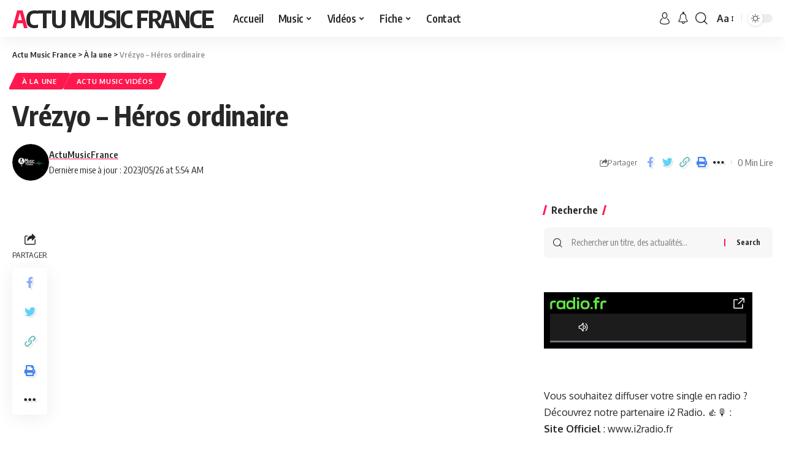

--- FILE ---
content_type: text/html; charset=UTF-8
request_url: https://actumusicfrance.fr/vrezyo-heros-ordinaire/
body_size: 26086
content:
<!DOCTYPE html>
<html lang="fr-FR">
<head>
    <meta charset="UTF-8">
    <meta http-equiv="X-UA-Compatible" content="IE=edge">
    <meta name="viewport" content="width=device-width, initial-scale=1">
    <link rel="profile" href="https://gmpg.org/xfn/11">
	<script>
(()=>{var e={};e.g=function(){if("object"==typeof globalThis)return globalThis;try{return this||new Function("return this")()}catch(e){if("object"==typeof window)return window}}(),function({ampUrl:n,isCustomizePreview:t,isAmpDevMode:r,noampQueryVarName:o,noampQueryVarValue:s,disabledStorageKey:i,mobileUserAgents:a,regexRegex:c}){if("undefined"==typeof sessionStorage)return;const d=new RegExp(c);if(!a.some((e=>{const n=e.match(d);return!(!n||!new RegExp(n[1],n[2]).test(navigator.userAgent))||navigator.userAgent.includes(e)})))return;e.g.addEventListener("DOMContentLoaded",(()=>{const e=document.getElementById("amp-mobile-version-switcher");if(!e)return;e.hidden=!1;const n=e.querySelector("a[href]");n&&n.addEventListener("click",(()=>{sessionStorage.removeItem(i)}))}));const g=r&&["paired-browsing-non-amp","paired-browsing-amp"].includes(window.name);if(sessionStorage.getItem(i)||t||g)return;const u=new URL(location.href),m=new URL(n);m.hash=u.hash,u.searchParams.has(o)&&s===u.searchParams.get(o)?sessionStorage.setItem(i,"1"):m.href!==u.href&&(window.stop(),location.replace(m.href))}({"ampUrl":"https:\/\/actumusicfrance.fr\/vrezyo-heros-ordinaire\/?amp=1","noampQueryVarName":"noamp","noampQueryVarValue":"mobile","disabledStorageKey":"amp_mobile_redirect_disabled","mobileUserAgents":["Mobile","Android","Silk\/","Kindle","BlackBerry","Opera Mini","Opera Mobi"],"regexRegex":"^\\\/((?:.|\\n)+)\\\/([i]*)$","isCustomizePreview":false,"isAmpDevMode":false})})();
</script>
<meta name='robots' content='index, follow, max-image-preview:large, max-snippet:-1, max-video-preview:-1' />

	<!-- This site is optimized with the Yoast SEO plugin v26.8 - https://yoast.com/product/yoast-seo-wordpress/ -->
	<title>Vrézyo - Héros ordinaire - Actu Music France</title>
	<meta name="description" content="Actu Music France a le plaisir de dévoiler en exclusivité le clip &quot;Héros ordinaire&quot; de Vrézyo. Découvrez dès maintenant cette création..." />
	<link rel="canonical" href="https://actumusicfrance.fr/vrezyo-heros-ordinaire/" />
	<meta property="og:locale" content="fr_FR" />
	<meta property="og:type" content="article" />
	<meta property="og:title" content="Vrézyo - Héros ordinaire - Actu Music France" />
	<meta property="og:description" content="Actu Music France a le plaisir de dévoiler en exclusivité le clip &quot;Héros ordinaire&quot; de Vrézyo. Découvrez dès maintenant cette création..." />
	<meta property="og:url" content="https://actumusicfrance.fr/vrezyo-heros-ordinaire/" />
	<meta property="og:site_name" content="Actu Music France" />
	<meta property="article:published_time" content="2023-05-26T03:54:07+00:00" />
	<meta property="article:modified_time" content="2023-05-26T03:54:09+00:00" />
	<meta property="og:image" content="https://actumusicfrance.fr/wp-content/uploads/2023/05/Vrezyo-Heros-ordinaire.png" />
	<meta property="og:image:width" content="1915" />
	<meta property="og:image:height" content="745" />
	<meta property="og:image:type" content="image/png" />
	<meta name="author" content="ActuMusicFrance" />
	<meta name="twitter:card" content="summary_large_image" />
	<meta name="twitter:label1" content="Écrit par" />
	<meta name="twitter:data1" content="ActuMusicFrance" />
	<meta name="twitter:label2" content="Durée de lecture estimée" />
	<meta name="twitter:data2" content="1 minute" />
	<script type="application/ld+json" class="yoast-schema-graph">{"@context":"https://schema.org","@graph":[{"@type":"Article","@id":"https://actumusicfrance.fr/vrezyo-heros-ordinaire/#article","isPartOf":{"@id":"https://actumusicfrance.fr/vrezyo-heros-ordinaire/"},"author":{"name":"ActuMusicFrance","@id":"https://actumusicfrance.fr/#/schema/person/abb5f4cdfddeff98d37b2ca658ac1948"},"headline":"Vrézyo &#8211; Héros ordinaire","datePublished":"2023-05-26T03:54:07+00:00","dateModified":"2023-05-26T03:54:09+00:00","mainEntityOfPage":{"@id":"https://actumusicfrance.fr/vrezyo-heros-ordinaire/"},"wordCount":14,"image":{"@id":"https://actumusicfrance.fr/vrezyo-heros-ordinaire/#primaryimage"},"thumbnailUrl":"https://actumusicfrance.fr/wp-content/uploads/2023/05/Vrezyo-Heros-ordinaire.png","keywords":["Vrézyo - Héros ordinaire"],"articleSection":["À la une","Actu Music Vidéos"],"inLanguage":"fr-FR"},{"@type":"WebPage","@id":"https://actumusicfrance.fr/vrezyo-heros-ordinaire/","url":"https://actumusicfrance.fr/vrezyo-heros-ordinaire/","name":"Vrézyo - Héros ordinaire - Actu Music France","isPartOf":{"@id":"https://actumusicfrance.fr/#website"},"primaryImageOfPage":{"@id":"https://actumusicfrance.fr/vrezyo-heros-ordinaire/#primaryimage"},"image":{"@id":"https://actumusicfrance.fr/vrezyo-heros-ordinaire/#primaryimage"},"thumbnailUrl":"https://actumusicfrance.fr/wp-content/uploads/2023/05/Vrezyo-Heros-ordinaire.png","datePublished":"2023-05-26T03:54:07+00:00","dateModified":"2023-05-26T03:54:09+00:00","author":{"@id":"https://actumusicfrance.fr/#/schema/person/abb5f4cdfddeff98d37b2ca658ac1948"},"description":"Actu Music France a le plaisir de dévoiler en exclusivité le clip \"Héros ordinaire\" de Vrézyo. Découvrez dès maintenant cette création...","breadcrumb":{"@id":"https://actumusicfrance.fr/vrezyo-heros-ordinaire/#breadcrumb"},"inLanguage":"fr-FR","potentialAction":[{"@type":"ReadAction","target":["https://actumusicfrance.fr/vrezyo-heros-ordinaire/"]}]},{"@type":"ImageObject","inLanguage":"fr-FR","@id":"https://actumusicfrance.fr/vrezyo-heros-ordinaire/#primaryimage","url":"https://actumusicfrance.fr/wp-content/uploads/2023/05/Vrezyo-Heros-ordinaire.png","contentUrl":"https://actumusicfrance.fr/wp-content/uploads/2023/05/Vrezyo-Heros-ordinaire.png","width":1915,"height":745},{"@type":"BreadcrumbList","@id":"https://actumusicfrance.fr/vrezyo-heros-ordinaire/#breadcrumb","itemListElement":[{"@type":"ListItem","position":1,"name":"Accueil","item":"https://actumusicfrance.fr/"},{"@type":"ListItem","position":2,"name":"Vrézyo &#8211; Héros ordinaire"}]},{"@type":"WebSite","@id":"https://actumusicfrance.fr/#website","url":"https://actumusicfrance.fr/","name":"Actu Music France","description":"Suivez l&#039;actualité musicale en direct","potentialAction":[{"@type":"SearchAction","target":{"@type":"EntryPoint","urlTemplate":"https://actumusicfrance.fr/?s={search_term_string}"},"query-input":{"@type":"PropertyValueSpecification","valueRequired":true,"valueName":"search_term_string"}}],"inLanguage":"fr-FR"},{"@type":"Person","@id":"https://actumusicfrance.fr/#/schema/person/abb5f4cdfddeff98d37b2ca658ac1948","name":"ActuMusicFrance","image":{"@type":"ImageObject","inLanguage":"fr-FR","@id":"https://actumusicfrance.fr/#/schema/person/image/","url":"https://actumusicfrance.fr/wp-content/uploads/2023/09/avatar_user_1_1694950385-96x96.png","contentUrl":"https://actumusicfrance.fr/wp-content/uploads/2023/09/avatar_user_1_1694950385-96x96.png","caption":"ActuMusicFrance"},"sameAs":["https://actumusicfrance.fr"],"url":"https://actumusicfrance.fr/author/actumusicfrance/"}]}</script>
	<!-- / Yoast SEO plugin. -->


<link rel='dns-prefetch' href='//cdn.canvasjs.com' />
<link rel='dns-prefetch' href='//ajax.googleapis.com' />
<link rel="alternate" type="application/rss+xml" title="Actu Music France &raquo; Flux" href="https://actumusicfrance.fr/feed/" />
<link rel="alternate" type="application/rss+xml" title="Actu Music France &raquo; Flux des commentaires" href="https://actumusicfrance.fr/comments/feed/" />
<meta name="description" content="Actu Music France a le plaisir de dévoiler en exclusivité le clip "Héros ordinaire" de Vrézyo. Découvrez dès maintenant cette création visuelle unique qui saura certainement captiver votre attention."><link rel="alternate" title="oEmbed (JSON)" type="application/json+oembed" href="https://actumusicfrance.fr/wp-json/oembed/1.0/embed?url=https%3A%2F%2Factumusicfrance.fr%2Fvrezyo-heros-ordinaire%2F" />
<link rel="alternate" title="oEmbed (XML)" type="text/xml+oembed" href="https://actumusicfrance.fr/wp-json/oembed/1.0/embed?url=https%3A%2F%2Factumusicfrance.fr%2Fvrezyo-heros-ordinaire%2F&#038;format=xml" />
<script type="application/ld+json">{"@context":"https://schema.org","@type":"Organization","legalName":"Actu Music France","url":"https://actumusicfrance.fr/","sameAs":["https://www.facebook.com/delitmusicgroupfrance/","https://twitter.com/DelitMusic","https://www.instagram.com/delitmusicgroupfrance/","https://fr.linkedin.com/company/delit-music-france","https://www.youtube.com/@DelitMusic"]}</script>
<style id='wp-img-auto-sizes-contain-inline-css'>
img:is([sizes=auto i],[sizes^="auto," i]){contain-intrinsic-size:3000px 1500px}
/*# sourceURL=wp-img-auto-sizes-contain-inline-css */
</style>
<style id='wp-emoji-styles-inline-css'>

	img.wp-smiley, img.emoji {
		display: inline !important;
		border: none !important;
		box-shadow: none !important;
		height: 1em !important;
		width: 1em !important;
		margin: 0 0.07em !important;
		vertical-align: -0.1em !important;
		background: none !important;
		padding: 0 !important;
	}
/*# sourceURL=wp-emoji-styles-inline-css */
</style>
<link rel='stylesheet' id='wp-block-library-css' href='https://actumusicfrance.fr/wp-includes/css/dist/block-library/style.min.css?ver=33b691ef2ccae8c37a847b982f3bbee2' media='all' />
<style id='classic-theme-styles-inline-css'>
/*! This file is auto-generated */
.wp-block-button__link{color:#fff;background-color:#32373c;border-radius:9999px;box-shadow:none;text-decoration:none;padding:calc(.667em + 2px) calc(1.333em + 2px);font-size:1.125em}.wp-block-file__button{background:#32373c;color:#fff;text-decoration:none}
/*# sourceURL=/wp-includes/css/classic-themes.min.css */
</style>
<style id='global-styles-inline-css'>
:root{--wp--preset--aspect-ratio--square: 1;--wp--preset--aspect-ratio--4-3: 4/3;--wp--preset--aspect-ratio--3-4: 3/4;--wp--preset--aspect-ratio--3-2: 3/2;--wp--preset--aspect-ratio--2-3: 2/3;--wp--preset--aspect-ratio--16-9: 16/9;--wp--preset--aspect-ratio--9-16: 9/16;--wp--preset--color--black: #000000;--wp--preset--color--cyan-bluish-gray: #abb8c3;--wp--preset--color--white: #ffffff;--wp--preset--color--pale-pink: #f78da7;--wp--preset--color--vivid-red: #cf2e2e;--wp--preset--color--luminous-vivid-orange: #ff6900;--wp--preset--color--luminous-vivid-amber: #fcb900;--wp--preset--color--light-green-cyan: #7bdcb5;--wp--preset--color--vivid-green-cyan: #00d084;--wp--preset--color--pale-cyan-blue: #8ed1fc;--wp--preset--color--vivid-cyan-blue: #0693e3;--wp--preset--color--vivid-purple: #9b51e0;--wp--preset--gradient--vivid-cyan-blue-to-vivid-purple: linear-gradient(135deg,rgb(6,147,227) 0%,rgb(155,81,224) 100%);--wp--preset--gradient--light-green-cyan-to-vivid-green-cyan: linear-gradient(135deg,rgb(122,220,180) 0%,rgb(0,208,130) 100%);--wp--preset--gradient--luminous-vivid-amber-to-luminous-vivid-orange: linear-gradient(135deg,rgb(252,185,0) 0%,rgb(255,105,0) 100%);--wp--preset--gradient--luminous-vivid-orange-to-vivid-red: linear-gradient(135deg,rgb(255,105,0) 0%,rgb(207,46,46) 100%);--wp--preset--gradient--very-light-gray-to-cyan-bluish-gray: linear-gradient(135deg,rgb(238,238,238) 0%,rgb(169,184,195) 100%);--wp--preset--gradient--cool-to-warm-spectrum: linear-gradient(135deg,rgb(74,234,220) 0%,rgb(151,120,209) 20%,rgb(207,42,186) 40%,rgb(238,44,130) 60%,rgb(251,105,98) 80%,rgb(254,248,76) 100%);--wp--preset--gradient--blush-light-purple: linear-gradient(135deg,rgb(255,206,236) 0%,rgb(152,150,240) 100%);--wp--preset--gradient--blush-bordeaux: linear-gradient(135deg,rgb(254,205,165) 0%,rgb(254,45,45) 50%,rgb(107,0,62) 100%);--wp--preset--gradient--luminous-dusk: linear-gradient(135deg,rgb(255,203,112) 0%,rgb(199,81,192) 50%,rgb(65,88,208) 100%);--wp--preset--gradient--pale-ocean: linear-gradient(135deg,rgb(255,245,203) 0%,rgb(182,227,212) 50%,rgb(51,167,181) 100%);--wp--preset--gradient--electric-grass: linear-gradient(135deg,rgb(202,248,128) 0%,rgb(113,206,126) 100%);--wp--preset--gradient--midnight: linear-gradient(135deg,rgb(2,3,129) 0%,rgb(40,116,252) 100%);--wp--preset--font-size--small: 13px;--wp--preset--font-size--medium: 20px;--wp--preset--font-size--large: 36px;--wp--preset--font-size--x-large: 42px;--wp--preset--spacing--20: 0.44rem;--wp--preset--spacing--30: 0.67rem;--wp--preset--spacing--40: 1rem;--wp--preset--spacing--50: 1.5rem;--wp--preset--spacing--60: 2.25rem;--wp--preset--spacing--70: 3.38rem;--wp--preset--spacing--80: 5.06rem;--wp--preset--shadow--natural: 6px 6px 9px rgba(0, 0, 0, 0.2);--wp--preset--shadow--deep: 12px 12px 50px rgba(0, 0, 0, 0.4);--wp--preset--shadow--sharp: 6px 6px 0px rgba(0, 0, 0, 0.2);--wp--preset--shadow--outlined: 6px 6px 0px -3px rgb(255, 255, 255), 6px 6px rgb(0, 0, 0);--wp--preset--shadow--crisp: 6px 6px 0px rgb(0, 0, 0);}:where(.is-layout-flex){gap: 0.5em;}:where(.is-layout-grid){gap: 0.5em;}body .is-layout-flex{display: flex;}.is-layout-flex{flex-wrap: wrap;align-items: center;}.is-layout-flex > :is(*, div){margin: 0;}body .is-layout-grid{display: grid;}.is-layout-grid > :is(*, div){margin: 0;}:where(.wp-block-columns.is-layout-flex){gap: 2em;}:where(.wp-block-columns.is-layout-grid){gap: 2em;}:where(.wp-block-post-template.is-layout-flex){gap: 1.25em;}:where(.wp-block-post-template.is-layout-grid){gap: 1.25em;}.has-black-color{color: var(--wp--preset--color--black) !important;}.has-cyan-bluish-gray-color{color: var(--wp--preset--color--cyan-bluish-gray) !important;}.has-white-color{color: var(--wp--preset--color--white) !important;}.has-pale-pink-color{color: var(--wp--preset--color--pale-pink) !important;}.has-vivid-red-color{color: var(--wp--preset--color--vivid-red) !important;}.has-luminous-vivid-orange-color{color: var(--wp--preset--color--luminous-vivid-orange) !important;}.has-luminous-vivid-amber-color{color: var(--wp--preset--color--luminous-vivid-amber) !important;}.has-light-green-cyan-color{color: var(--wp--preset--color--light-green-cyan) !important;}.has-vivid-green-cyan-color{color: var(--wp--preset--color--vivid-green-cyan) !important;}.has-pale-cyan-blue-color{color: var(--wp--preset--color--pale-cyan-blue) !important;}.has-vivid-cyan-blue-color{color: var(--wp--preset--color--vivid-cyan-blue) !important;}.has-vivid-purple-color{color: var(--wp--preset--color--vivid-purple) !important;}.has-black-background-color{background-color: var(--wp--preset--color--black) !important;}.has-cyan-bluish-gray-background-color{background-color: var(--wp--preset--color--cyan-bluish-gray) !important;}.has-white-background-color{background-color: var(--wp--preset--color--white) !important;}.has-pale-pink-background-color{background-color: var(--wp--preset--color--pale-pink) !important;}.has-vivid-red-background-color{background-color: var(--wp--preset--color--vivid-red) !important;}.has-luminous-vivid-orange-background-color{background-color: var(--wp--preset--color--luminous-vivid-orange) !important;}.has-luminous-vivid-amber-background-color{background-color: var(--wp--preset--color--luminous-vivid-amber) !important;}.has-light-green-cyan-background-color{background-color: var(--wp--preset--color--light-green-cyan) !important;}.has-vivid-green-cyan-background-color{background-color: var(--wp--preset--color--vivid-green-cyan) !important;}.has-pale-cyan-blue-background-color{background-color: var(--wp--preset--color--pale-cyan-blue) !important;}.has-vivid-cyan-blue-background-color{background-color: var(--wp--preset--color--vivid-cyan-blue) !important;}.has-vivid-purple-background-color{background-color: var(--wp--preset--color--vivid-purple) !important;}.has-black-border-color{border-color: var(--wp--preset--color--black) !important;}.has-cyan-bluish-gray-border-color{border-color: var(--wp--preset--color--cyan-bluish-gray) !important;}.has-white-border-color{border-color: var(--wp--preset--color--white) !important;}.has-pale-pink-border-color{border-color: var(--wp--preset--color--pale-pink) !important;}.has-vivid-red-border-color{border-color: var(--wp--preset--color--vivid-red) !important;}.has-luminous-vivid-orange-border-color{border-color: var(--wp--preset--color--luminous-vivid-orange) !important;}.has-luminous-vivid-amber-border-color{border-color: var(--wp--preset--color--luminous-vivid-amber) !important;}.has-light-green-cyan-border-color{border-color: var(--wp--preset--color--light-green-cyan) !important;}.has-vivid-green-cyan-border-color{border-color: var(--wp--preset--color--vivid-green-cyan) !important;}.has-pale-cyan-blue-border-color{border-color: var(--wp--preset--color--pale-cyan-blue) !important;}.has-vivid-cyan-blue-border-color{border-color: var(--wp--preset--color--vivid-cyan-blue) !important;}.has-vivid-purple-border-color{border-color: var(--wp--preset--color--vivid-purple) !important;}.has-vivid-cyan-blue-to-vivid-purple-gradient-background{background: var(--wp--preset--gradient--vivid-cyan-blue-to-vivid-purple) !important;}.has-light-green-cyan-to-vivid-green-cyan-gradient-background{background: var(--wp--preset--gradient--light-green-cyan-to-vivid-green-cyan) !important;}.has-luminous-vivid-amber-to-luminous-vivid-orange-gradient-background{background: var(--wp--preset--gradient--luminous-vivid-amber-to-luminous-vivid-orange) !important;}.has-luminous-vivid-orange-to-vivid-red-gradient-background{background: var(--wp--preset--gradient--luminous-vivid-orange-to-vivid-red) !important;}.has-very-light-gray-to-cyan-bluish-gray-gradient-background{background: var(--wp--preset--gradient--very-light-gray-to-cyan-bluish-gray) !important;}.has-cool-to-warm-spectrum-gradient-background{background: var(--wp--preset--gradient--cool-to-warm-spectrum) !important;}.has-blush-light-purple-gradient-background{background: var(--wp--preset--gradient--blush-light-purple) !important;}.has-blush-bordeaux-gradient-background{background: var(--wp--preset--gradient--blush-bordeaux) !important;}.has-luminous-dusk-gradient-background{background: var(--wp--preset--gradient--luminous-dusk) !important;}.has-pale-ocean-gradient-background{background: var(--wp--preset--gradient--pale-ocean) !important;}.has-electric-grass-gradient-background{background: var(--wp--preset--gradient--electric-grass) !important;}.has-midnight-gradient-background{background: var(--wp--preset--gradient--midnight) !important;}.has-small-font-size{font-size: var(--wp--preset--font-size--small) !important;}.has-medium-font-size{font-size: var(--wp--preset--font-size--medium) !important;}.has-large-font-size{font-size: var(--wp--preset--font-size--large) !important;}.has-x-large-font-size{font-size: var(--wp--preset--font-size--x-large) !important;}
:where(.wp-block-post-template.is-layout-flex){gap: 1.25em;}:where(.wp-block-post-template.is-layout-grid){gap: 1.25em;}
:where(.wp-block-term-template.is-layout-flex){gap: 1.25em;}:where(.wp-block-term-template.is-layout-grid){gap: 1.25em;}
:where(.wp-block-columns.is-layout-flex){gap: 2em;}:where(.wp-block-columns.is-layout-grid){gap: 2em;}
:root :where(.wp-block-pullquote){font-size: 1.5em;line-height: 1.6;}
/*# sourceURL=global-styles-inline-css */
</style>
<link rel='stylesheet' id='foxiz-elements-css' href='https://actumusicfrance.fr/wp-content/plugins/foxiz-core/lib/foxiz-elements/public/style.css?ver=1.0' media='all' />
<link rel='stylesheet' id='ql-jquery-ui-css' href='//ajax.googleapis.com/ajax/libs/jqueryui/1.12.1/themes/smoothness/jquery-ui.css?ver=33b691ef2ccae8c37a847b982f3bbee2' media='all' />
<link rel='stylesheet' id='esg-plugin-settings-css' href='https://actumusicfrance.fr/wp-content/plugins/essential-grid/public/assets/css/settings.css?ver=3.1.5' media='all' />
<link rel='stylesheet' id='tp-fontello-css' href='https://actumusicfrance.fr/wp-content/plugins/essential-grid/public/assets/font/fontello/css/fontello.css?ver=3.1.5' media='all' />
<link rel='stylesheet' id='elementor-frontend-css' href='https://actumusicfrance.fr/wp-content/uploads/elementor/css/custom-frontend.min.css?ver=1769848221' media='all' />
<link rel='stylesheet' id='eael-general-css' href='https://actumusicfrance.fr/wp-content/plugins/essential-addons-for-elementor-lite/assets/front-end/css/view/general.min.css?ver=6.5.9' media='all' />
<link crossorigin="anonymous" rel='stylesheet' id='foxiz-font-css' href='//fonts.googleapis.com/css?family=Oxygen%3A400%2C700%7CEncode+Sans+Condensed%3A400%2C500%2C600%2C700%2C800&#038;display=swap&#038;ver=2.0.1' media='all' />
<link rel='stylesheet' id='foxiz-main-css' href='https://actumusicfrance.fr/wp-content/themes/foxiz/assets/css/main.css?ver=2.0.1' media='all' />
<link rel='stylesheet' id='foxiz-print-css' href='https://actumusicfrance.fr/wp-content/themes/foxiz/assets/css/print.css?ver=2.0.1' media='all' />
<link rel='stylesheet' id='foxiz-style-css' href='https://actumusicfrance.fr/wp-content/themes/foxiz-child/style.css?ver=2.0.1' media='all' />
<style id='foxiz-style-inline-css'>
[data-theme="dark"], .light-scheme {--wc-add-cart-color :#ffffff;}[data-theme="dark"].is-hd-4 {--nav-bg: #191c20;--nav-bg-from: #191c20;--nav-bg-to: #191c20;}[data-theme="dark"].is-hd-5, [data-theme="dark"].is-hd-5:not(.sticky-on) {--nav-bg: #191c20;--nav-bg-from: #191c20;--nav-bg-to: #191c20;}:root {--max-width-wo-sb : 860px;--hyperlink-line-color :var(--g-color);}.search-header:before { background-repeat : no-repeat;background-size : cover;background-attachment : scroll;background-position : center center;}[data-theme="dark"] .search-header:before { background-repeat : no-repeat;background-size : cover;background-attachment : scroll;background-position : center center;}.footer-has-bg { background-color : #88888812;}#amp-mobile-version-switcher { display: none; }
/*# sourceURL=foxiz-style-inline-css */
</style>
<script src="https://actumusicfrance.fr/wp-includes/js/jquery/jquery.min.js?ver=3.7.1" id="jquery-core-js"></script>
<script src="https://actumusicfrance.fr/wp-includes/js/jquery/jquery-migrate.min.js?ver=3.4.1" id="jquery-migrate-js"></script>
<script id="ahc_front_js-js-extra">
var ahc_ajax_front = {"ajax_url":"https://actumusicfrance.fr/wp-admin/admin-ajax.php","page_id":"21318","page_title":"Vr\u00e9zyo \u2013 H\u00e9ros ordinaire","post_type":"post"};
//# sourceURL=ahc_front_js-js-extra
</script>
<script src="https://actumusicfrance.fr/wp-content/plugins/visitors-traffic-real-time-statistics-pro/js/front.js?ver=33b691ef2ccae8c37a847b982f3bbee2" id="ahc_front_js-js"></script>
<script id="tp-tools-js-before">
window.ESG ??= {}; ESG.E ??= {}; ESG.E.site_url = 'https://actumusicfrance.fr'; ESG.E.plugin_url = 'https://actumusicfrance.fr/wp-content/plugins/essential-grid/'; ESG.E.ajax_url = 'https://actumusicfrance.fr/wp-admin/admin-ajax.php'; ESG.E.nonce = '33531f0359'; ESG.E.tptools = true; ESG.E.waitTptFunc ??= []; ESG.F ??= {}; ESG.F.waitTpt = () => { if ( typeof jQuery==='undefined' || !window?._tpt?.regResource || !ESG?.E?.plugin_url || (!ESG.E.tptools && !window?.SR7?.E?.plugin_url) ) return setTimeout(ESG.F.waitTpt, 29); if (!window._tpt.gsap) window._tpt.regResource({id: 'tpgsap', url : ESG.E.tptools && ESG.E.plugin_url+'/public/assets/js/libs/tpgsap.js' || SR7.E.plugin_url + 'public/js/libs/tpgsap.js'}); _tpt.checkResources(['tpgsap']).then(() => { if (window.tpGS && !_tpt?.Back) { _tpt.eases = tpGS.eases; Object.keys(_tpt.eases).forEach((e) => {_tpt[e] === undefined && (_tpt[e] = tpGS[e])}); } ESG.E.waitTptFunc.forEach((f) => { typeof f === 'function' && f(); }); ESG.E.waitTptFunc = []; }); }
//# sourceURL=tp-tools-js-before
</script>
<script src="https://actumusicfrance.fr/wp-content/plugins/essential-grid/public/assets/js/libs/tptools.js?ver=6.7.16" id="tp-tools-js" async data-wp-strategy="async"></script>
<link rel="https://api.w.org/" href="https://actumusicfrance.fr/wp-json/" /><link rel="alternate" title="JSON" type="application/json" href="https://actumusicfrance.fr/wp-json/wp/v2/posts/21318" /><link rel="EditURI" type="application/rsd+xml" title="RSD" href="https://actumusicfrance.fr/xmlrpc.php?rsd" />
<style id="essential-blocks-global-styles">
            :root {
                --eb-global-primary-color: #101828;
--eb-global-secondary-color: #475467;
--eb-global-tertiary-color: #98A2B3;
--eb-global-text-color: #475467;
--eb-global-heading-color: #1D2939;
--eb-global-link-color: #444CE7;
--eb-global-background-color: #F9FAFB;
--eb-global-button-text-color: #FFFFFF;
--eb-global-button-background-color: #101828;
--eb-gradient-primary-color: linear-gradient(90deg, hsla(259, 84%, 78%, 1) 0%, hsla(206, 67%, 75%, 1) 100%);
--eb-gradient-secondary-color: linear-gradient(90deg, hsla(18, 76%, 85%, 1) 0%, hsla(203, 69%, 84%, 1) 100%);
--eb-gradient-tertiary-color: linear-gradient(90deg, hsla(248, 21%, 15%, 1) 0%, hsla(250, 14%, 61%, 1) 100%);
--eb-gradient-background-color: linear-gradient(90deg, rgb(250, 250, 250) 0%, rgb(233, 233, 233) 49%, rgb(244, 243, 243) 100%);

                --eb-tablet-breakpoint: 1024px;
--eb-mobile-breakpoint: 767px;

            }
            
            
        </style><link rel="alternate" type="text/html" media="only screen and (max-width: 640px)" href="https://actumusicfrance.fr/vrezyo-heros-ordinaire/?amp=1"><meta name="generator" content="Elementor 3.34.4; features: additional_custom_breakpoints; settings: css_print_method-external, google_font-enabled, font_display-swap">
<script type="application/ld+json">{"@context":"https://schema.org","@type":"WebSite","@id":"https://actumusicfrance.fr/#website","url":"https://actumusicfrance.fr/","name":"Actu Music France","potentialAction":{"@type":"SearchAction","target":"https://actumusicfrance.fr/?s={search_term_string}","query-input":"required name=search_term_string"}}</script>
			<style>
				.e-con.e-parent:nth-of-type(n+4):not(.e-lazyloaded):not(.e-no-lazyload),
				.e-con.e-parent:nth-of-type(n+4):not(.e-lazyloaded):not(.e-no-lazyload) * {
					background-image: none !important;
				}
				@media screen and (max-height: 1024px) {
					.e-con.e-parent:nth-of-type(n+3):not(.e-lazyloaded):not(.e-no-lazyload),
					.e-con.e-parent:nth-of-type(n+3):not(.e-lazyloaded):not(.e-no-lazyload) * {
						background-image: none !important;
					}
				}
				@media screen and (max-height: 640px) {
					.e-con.e-parent:nth-of-type(n+2):not(.e-lazyloaded):not(.e-no-lazyload),
					.e-con.e-parent:nth-of-type(n+2):not(.e-lazyloaded):not(.e-no-lazyload) * {
						background-image: none !important;
					}
				}
			</style>
			<noscript><style>.lazyload[data-src]{display:none !important;}</style></noscript><style>.lazyload{background-image:none !important;}.lazyload:before{background-image:none !important;}</style><style>.wp-block-gallery.is-cropped .blocks-gallery-item picture{height:100%;width:100%;}</style><link rel="amphtml" href="https://actumusicfrance.fr/vrezyo-heros-ordinaire/?amp=1"><style>#amp-mobile-version-switcher{left:0;position:absolute;width:100%;z-index:100}#amp-mobile-version-switcher>a{background-color:#444;border:0;color:#eaeaea;display:block;font-family:-apple-system,BlinkMacSystemFont,Segoe UI,Roboto,Oxygen-Sans,Ubuntu,Cantarell,Helvetica Neue,sans-serif;font-size:16px;font-weight:600;padding:15px 0;text-align:center;-webkit-text-decoration:none;text-decoration:none}#amp-mobile-version-switcher>a:active,#amp-mobile-version-switcher>a:focus,#amp-mobile-version-switcher>a:hover{-webkit-text-decoration:underline;text-decoration:underline}</style>			<meta property="og:title" content="Vrézyo &#8211; Héros ordinaire"/>
			<meta property="og:url" content="https://actumusicfrance.fr/vrezyo-heros-ordinaire/"/>
			<meta property="og:site_name" content="Actu Music France"/>
							<meta property="og:image" content="https://actumusicfrance.fr/wp-content/uploads/2023/05/Vrezyo-Heros-ordinaire.png"/>
							<meta property="og:type" content="article"/>
								<meta property="article:published_time" content="2023-05-26T03:54:07+00:00"/>
							<meta property="article:modified_time" content="2023-05-26T03:54:09+00:00"/>
				<meta name="author" content="ActuMusicFrance"/>
				<meta name="twitter:card" content="summary_large_image"/>
				<meta name="twitter:creator" content="@Actu Music France"/>
				<meta name="twitter:label1" content="Written by"/>
				<meta name="twitter:data1" content="ActuMusicFrance"/>
				<script type="application/ld+json">{"@context":"http://schema.org","@type":"BreadcrumbList","itemListElement":[{"@type":"ListItem","position":3,"item":{"@id":"https://actumusicfrance.fr/vrezyo-heros-ordinaire/","name":"Vrézyo &#8211; Héros ordinaire"}},{"@type":"ListItem","position":2,"item":{"@id":"https://actumusicfrance.fr/category/a-la-une/","name":"À la une"}},{"@type":"ListItem","position":1,"item":{"@id":"https://actumusicfrance.fr","name":"Actu Music France"}}]}</script>
<link rel="icon" href="https://actumusicfrance.fr/wp-content/uploads/2021/07/cropped-1logo2-32x32.jpg" sizes="32x32" />
<link rel="icon" href="https://actumusicfrance.fr/wp-content/uploads/2021/07/cropped-1logo2-192x192.jpg" sizes="192x192" />
<link rel="apple-touch-icon" href="https://actumusicfrance.fr/wp-content/uploads/2021/07/cropped-1logo2-180x180.jpg" />
<meta name="msapplication-TileImage" content="https://actumusicfrance.fr/wp-content/uploads/2021/07/cropped-1logo2-270x270.jpg" />
</head>
<body data-rsssl=1 class="wp-singular post-template-default single single-post postid-21318 single-format-video wp-embed-responsive wp-theme-foxiz wp-child-theme-foxiz-child snd-default personalized-all elementor-default elementor-kit-16409 menu-ani-1 hover-ani-1 btn-ani-1 is-rm-1 is-hd-1 is-video-1 is-backtop none-m-backtop is-mstick" data-theme="default">
<div class="site-outer">
	        <header id="site-header" class="header-wrap rb-section header-set-1 header-1 header-wrapper style-shadow">
					<div class="reading-indicator"><span id="reading-progress"></span></div>
		            <div id="navbar-outer" class="navbar-outer">
                <div id="sticky-holder" class="sticky-holder">
                    <div class="navbar-wrap">
                        <div class="rb-container edge-padding">
                            <div class="navbar-inner">
                                <div class="navbar-left">
										<div class="logo-wrap is-text-logo site-branding">
					<p class="logo-title h1">
				<a href="https://actumusicfrance.fr/" title="Actu Music France">Actu Music France</a>
			</p>
					<p class="site-description is-hidden">Suivez l&#039;actualité musicale en direct</p>
				</div>		<nav id="site-navigation" class="main-menu-wrap" aria-label="main menu"><ul id="menu-main-menu" class="main-menu rb-menu large-menu" itemscope itemtype="https://www.schema.org/SiteNavigationElement"><li id="menu-item-23869" class="menu-item menu-item-type-post_type menu-item-object-page menu-item-home menu-item-23869"><a href="https://actumusicfrance.fr/"><span>Accueil</span></a></li>
<li id="menu-item-23872" class="menu-item menu-item-type-custom menu-item-object-custom menu-item-has-children menu-item-23872"><a href="https://actumusicfrance.fr/category/actu-music-audios"><span>Music</span></a>
<ul class="sub-menu">
	<li id="menu-item-24716" class="menu-item menu-item-type-post_type menu-item-object-page menu-item-24716"><a href="https://actumusicfrance.fr/actu-music-audios-france/"><span>Actu Music Audios</span></a></li>
	<li id="menu-item-23871" class="menu-item menu-item-type-post_type menu-item-object-page menu-item-23871"><a href="https://actumusicfrance.fr/playlist-spotify/"><span>Playlist Spotify</span></a></li>
	<li id="menu-item-23945" class="menu-item menu-item-type-post_type menu-item-object-page menu-item-23945"><a href="https://actumusicfrance.fr/chartsmusic/"><span>Charts Music</span></a></li>
</ul>
</li>
<li id="menu-item-24600" class="menu-item menu-item-type-custom menu-item-object-custom menu-item-has-children menu-item-24600"><a href="https://actumusicfrance.fr/category/actu-music-videos"><span>Vidéos</span></a>
<ul class="sub-menu">
	<li id="menu-item-24717" class="menu-item menu-item-type-post_type menu-item-object-page menu-item-24717"><a href="https://actumusicfrance.fr/actu-music-videos-france/"><span>Actu Music Videos</span></a></li>
	<li id="menu-item-24718" class="menu-item menu-item-type-post_type menu-item-object-page menu-item-24718"><a href="https://actumusicfrance.fr/en-tete-daffiche/"><span>En Tête d’Affiche</span></a></li>
	<li id="menu-item-24720" class="menu-item menu-item-type-post_type menu-item-object-page menu-item-24720"><a href="https://actumusicfrance.fr/videos-a-la-mode/"><span>Vidéos à la Mode</span></a></li>
	<li id="menu-item-24719" class="menu-item menu-item-type-post_type menu-item-object-page menu-item-24719"><a href="https://actumusicfrance.fr/hits-videos/"><span>Hits Vidéos</span></a></li>
</ul>
</li>
<li id="menu-item-23878" class="menu-item menu-item-type-custom menu-item-object-custom menu-item-has-children menu-item-23878"><a href="https://actumusicfrance.fr/category/photographies"><span>Fiche</span></a>
<ul class="sub-menu">
	<li id="menu-item-24923" class="menu-item menu-item-type-custom menu-item-object-custom menu-item-24923"><a href="https://actumusicfrance.fr/livres-musicaux"><span>Bibliothèque Musicale</span></a></li>
	<li id="menu-item-24725" class="menu-item menu-item-type-post_type menu-item-object-page menu-item-24725"><a href="https://actumusicfrance.fr/interviews-ecrites/"><span>Interviews Ecrites</span></a></li>
	<li id="menu-item-24724" class="menu-item menu-item-type-post_type menu-item-object-page menu-item-24724"><a href="https://actumusicfrance.fr/biographies-et-portraits/"><span>Biographies et portraits</span></a></li>
	<li id="menu-item-24723" class="menu-item menu-item-type-post_type menu-item-object-page menu-item-24723"><a href="https://actumusicfrance.fr/photographies/"><span>Photographies</span></a></li>
	<li id="menu-item-24742" class="menu-item menu-item-type-custom menu-item-object-custom menu-item-24742"><a href="https://actumusicfrance.fr/paroles/"><span>Paroles de Chansons</span></a></li>
	<li id="menu-item-23883" class="menu-item menu-item-type-post_type menu-item-object-page menu-item-23883"><a href="https://actumusicfrance.fr/evenements/"><span>Événements</span></a></li>
	<li id="menu-item-24812" class="menu-item menu-item-type-post_type menu-item-object-page menu-item-24812"><a href="https://actumusicfrance.fr/propulsion-musicale/"><span>Propulsion Musicale</span></a></li>
</ul>
</li>
<li id="menu-item-24077" class="menu-item menu-item-type-post_type menu-item-object-page menu-item-24077"><a href="https://actumusicfrance.fr/actu-contact/"><span>Contact</span></a></li>
</ul></nav>
		                                </div>
                                <div class="navbar-right">
											<div class="wnav-holder widget-h-login header-dropdown-outer">
							<a href="https://actumusicfrance.fr/musicfrancefamily/?redirect_to=https%3A%2F%2Factumusicfrance.fr%2Fvrezyo-heros-ordinaire" class="login-toggle is-login header-element" data-title="Sign In" aria-label="sign in"><svg class="svg-icon svg-user" aria-hidden="true" role="img" focusable="false" xmlns="http://www.w3.org/2000/svg" viewBox="0 0 456.368 456.368"><path fill="currentColor" d="M324.194,220.526c-6.172,7.772-13.106,14.947-21.07,21.423c45.459,26.076,76.149,75.1,76.149,131.158 c0,30.29-66.367,54.018-151.09,54.018s-151.09-23.728-151.09-54.018c0-56.058,30.69-105.082,76.149-131.158 c-7.963-6.476-14.897-13.65-21.07-21.423c-50.624,31.969-84.322,88.41-84.322,152.581c0,19.439,10.644,46.53,61.355,65.201 c31.632,11.647,73.886,18.06,118.979,18.06c45.093,0,87.347-6.413,118.979-18.06c50.71-18.671,61.355-45.762,61.355-65.201 C408.516,308.936,374.818,252.495,324.194,220.526z" /><path fill="currentColor" d="M228.182,239.795c56.833,0,100.597-54.936,100.597-119.897C328.779,54.907,284.993,0,228.182,0 c-56.833,0-100.597,54.936-100.597,119.897C127.585,184.888,171.372,239.795,228.182,239.795z M228.182,29.243 c39.344,0,71.354,40.667,71.354,90.654s-32.01,90.654-71.354,90.654s-71.354-40.667-71.354-90.654S188.838,29.243,228.182,29.243 z" /></svg></a>
					</div>
			<div class="wnav-holder header-dropdown-outer">
			<a href="#" class="dropdown-trigger notification-icon notification-trigger" aria-label="notification">
                <span class="notification-icon-inner" data-title="Notification">
                    <span class="notification-icon-holder">
                    	                    <i class="rbi rbi-notification wnav-icon" aria-hidden="true"></i>
                                        <span class="notification-info"></span>
                    </span>
                </span> </a>
			<div class="header-dropdown notification-dropdown">
				<div class="notification-popup">
					<div class="notification-header">
						<span class="h4">Notification</span>
													<a class="notification-url meta-text" href="https://actumusicfrance.fr/category/actu-music-audios">Montre plus								<i class="rbi rbi-cright" aria-hidden="true"></i></a>
											</div>
					<div class="notification-content">
						<div class="scroll-holder">
							<div class="rb-notification ecat-l-dot is-feat-right" data-interval="12"></div>
						</div>
					</div>
				</div>
			</div>
		</div>
			<div class="wnav-holder w-header-search header-dropdown-outer">
			<a href="#" data-title="Search" class="icon-holder header-element search-btn search-trigger" aria-label="search">
				<i class="rbi rbi-search wnav-icon" aria-hidden="true"></i>							</a>
							<div class="header-dropdown">
					<div class="header-search-form is-icon-layout">
						        <form method="get" action="https://actumusicfrance.fr/" class="rb-search-form"  data-search="post" data-limit="0" data-follow="0">
            <div class="search-form-inner">
				                    <span class="search-icon"><i class="rbi rbi-search" aria-hidden="true"></i></span>
				                <span class="search-text"><input type="text" class="field" placeholder="Search Headlines, News..." value="" name="s"/></span>
                <span class="rb-search-submit"><input type="submit" value="Search"/><i class="rbi rbi-cright" aria-hidden="true"></i></span>
				            </div>
			        </form>
						</div>
				</div>
					</div>
				<div class="wnav-holder font-resizer">
			<a href="#" class="font-resizer-trigger" data-title="Redimensionner" aria-label="font resizer"><strong>Aa</strong></a>
		</div>
				<div class="dark-mode-toggle-wrap">
			<div class="dark-mode-toggle">
                <span class="dark-mode-slide">
                    <i class="dark-mode-slide-btn mode-icon-dark" data-title="Switch to Light"><svg class="svg-icon svg-mode-dark" aria-hidden="true" role="img" focusable="false" xmlns="http://www.w3.org/2000/svg" viewBox="0 0 512 512"><path fill="currentColor" d="M507.681,209.011c-1.297-6.991-7.324-12.111-14.433-12.262c-7.104-0.122-13.347,4.711-14.936,11.643 c-15.26,66.497-73.643,112.94-141.978,112.94c-80.321,0-145.667-65.346-145.667-145.666c0-68.335,46.443-126.718,112.942-141.976 c6.93-1.59,11.791-7.826,11.643-14.934c-0.149-7.108-5.269-13.136-12.259-14.434C287.546,1.454,271.735,0,256,0 C187.62,0,123.333,26.629,74.98,74.981C26.628,123.333,0,187.62,0,256s26.628,132.667,74.98,181.019 C123.333,485.371,187.62,512,256,512s132.667-26.629,181.02-74.981C485.372,388.667,512,324.38,512,256 C512,240.278,510.546,224.469,507.681,209.011z" /></svg></i>
                    <i class="dark-mode-slide-btn mode-icon-default" data-title="Switch to Dark"><svg class="svg-icon svg-mode-light" aria-hidden="true" role="img" focusable="false" xmlns="http://www.w3.org/2000/svg" viewBox="0 0 232.447 232.447"><path fill="currentColor" d="M116.211,194.8c-4.143,0-7.5,3.357-7.5,7.5v22.643c0,4.143,3.357,7.5,7.5,7.5s7.5-3.357,7.5-7.5V202.3 C123.711,198.157,120.354,194.8,116.211,194.8z" /><path fill="currentColor" d="M116.211,37.645c4.143,0,7.5-3.357,7.5-7.5V7.505c0-4.143-3.357-7.5-7.5-7.5s-7.5,3.357-7.5,7.5v22.641 C108.711,34.288,112.068,37.645,116.211,37.645z" /><path fill="currentColor" d="M50.054,171.78l-16.016,16.008c-2.93,2.929-2.931,7.677-0.003,10.606c1.465,1.466,3.385,2.198,5.305,2.198 c1.919,0,3.838-0.731,5.302-2.195l16.016-16.008c2.93-2.929,2.931-7.677,0.003-10.606C57.731,168.852,52.982,168.851,50.054,171.78 z" /><path fill="currentColor" d="M177.083,62.852c1.919,0,3.838-0.731,5.302-2.195L198.4,44.649c2.93-2.929,2.931-7.677,0.003-10.606 c-2.93-2.932-7.679-2.931-10.607-0.003l-16.016,16.008c-2.93,2.929-2.931,7.677-0.003,10.607 C173.243,62.12,175.163,62.852,177.083,62.852z" /><path fill="currentColor" d="M37.645,116.224c0-4.143-3.357-7.5-7.5-7.5H7.5c-4.143,0-7.5,3.357-7.5,7.5s3.357,7.5,7.5,7.5h22.645 C34.287,123.724,37.645,120.366,37.645,116.224z" /><path fill="currentColor" d="M224.947,108.724h-22.652c-4.143,0-7.5,3.357-7.5,7.5s3.357,7.5,7.5,7.5h22.652c4.143,0,7.5-3.357,7.5-7.5 S229.09,108.724,224.947,108.724z" /><path fill="currentColor" d="M50.052,60.655c1.465,1.465,3.384,2.197,5.304,2.197c1.919,0,3.839-0.732,5.303-2.196c2.93-2.929,2.93-7.678,0.001-10.606 L44.652,34.042c-2.93-2.93-7.679-2.929-10.606-0.001c-2.93,2.929-2.93,7.678-0.001,10.606L50.052,60.655z" /><path fill="currentColor" d="M182.395,171.782c-2.93-2.929-7.679-2.93-10.606-0.001c-2.93,2.929-2.93,7.678-0.001,10.607l16.007,16.008 c1.465,1.465,3.384,2.197,5.304,2.197c1.919,0,3.839-0.732,5.303-2.196c2.93-2.929,2.93-7.678,0.001-10.607L182.395,171.782z" /><path fill="currentColor" d="M116.22,48.7c-37.232,0-67.523,30.291-67.523,67.523s30.291,67.523,67.523,67.523s67.522-30.291,67.522-67.523 S153.452,48.7,116.22,48.7z M116.22,168.747c-28.962,0-52.523-23.561-52.523-52.523S87.258,63.7,116.22,63.7 c28.961,0,52.522,23.562,52.522,52.523S145.181,168.747,116.22,168.747z" /></svg></i>
                </span>
			</div>
		</div>
		                                </div>
                            </div>
                        </div>
                    </div>
							<div id="header-mobile" class="header-mobile">
			<div class="header-mobile-wrap">
						<div class="mbnav edge-padding">
			<div class="navbar-left">
						<div class="mobile-toggle-wrap">
							<a href="#" class="mobile-menu-trigger" aria-label="mobile trigger">		<span class="burger-icon"><span></span><span></span><span></span></span>
	</a>
					</div>
		<div class="logo-wrap is-text-logo site-branding">
					<p class="logo-title h1">
				<a href="https://actumusicfrance.fr/" title="Actu Music France">Actu Music France</a>
			</p>
					<p class="site-description is-hidden">Suivez l&#039;actualité musicale en direct</p>
				</div>			</div>
			<div class="navbar-right">
						<a href="#" class="mobile-menu-trigger mobile-search-icon" aria-label="search"><i class="rbi rbi-search" aria-hidden="true"></i></a>
			<div class="wnav-holder font-resizer">
			<a href="#" class="font-resizer-trigger" data-title="Redimensionner" aria-label="font resizer"><strong>Aa</strong></a>
		</div>
				<div class="dark-mode-toggle-wrap">
			<div class="dark-mode-toggle">
                <span class="dark-mode-slide">
                    <i class="dark-mode-slide-btn mode-icon-dark" data-title="Switch to Light"><svg class="svg-icon svg-mode-dark" aria-hidden="true" role="img" focusable="false" xmlns="http://www.w3.org/2000/svg" viewBox="0 0 512 512"><path fill="currentColor" d="M507.681,209.011c-1.297-6.991-7.324-12.111-14.433-12.262c-7.104-0.122-13.347,4.711-14.936,11.643 c-15.26,66.497-73.643,112.94-141.978,112.94c-80.321,0-145.667-65.346-145.667-145.666c0-68.335,46.443-126.718,112.942-141.976 c6.93-1.59,11.791-7.826,11.643-14.934c-0.149-7.108-5.269-13.136-12.259-14.434C287.546,1.454,271.735,0,256,0 C187.62,0,123.333,26.629,74.98,74.981C26.628,123.333,0,187.62,0,256s26.628,132.667,74.98,181.019 C123.333,485.371,187.62,512,256,512s132.667-26.629,181.02-74.981C485.372,388.667,512,324.38,512,256 C512,240.278,510.546,224.469,507.681,209.011z" /></svg></i>
                    <i class="dark-mode-slide-btn mode-icon-default" data-title="Switch to Dark"><svg class="svg-icon svg-mode-light" aria-hidden="true" role="img" focusable="false" xmlns="http://www.w3.org/2000/svg" viewBox="0 0 232.447 232.447"><path fill="currentColor" d="M116.211,194.8c-4.143,0-7.5,3.357-7.5,7.5v22.643c0,4.143,3.357,7.5,7.5,7.5s7.5-3.357,7.5-7.5V202.3 C123.711,198.157,120.354,194.8,116.211,194.8z" /><path fill="currentColor" d="M116.211,37.645c4.143,0,7.5-3.357,7.5-7.5V7.505c0-4.143-3.357-7.5-7.5-7.5s-7.5,3.357-7.5,7.5v22.641 C108.711,34.288,112.068,37.645,116.211,37.645z" /><path fill="currentColor" d="M50.054,171.78l-16.016,16.008c-2.93,2.929-2.931,7.677-0.003,10.606c1.465,1.466,3.385,2.198,5.305,2.198 c1.919,0,3.838-0.731,5.302-2.195l16.016-16.008c2.93-2.929,2.931-7.677,0.003-10.606C57.731,168.852,52.982,168.851,50.054,171.78 z" /><path fill="currentColor" d="M177.083,62.852c1.919,0,3.838-0.731,5.302-2.195L198.4,44.649c2.93-2.929,2.931-7.677,0.003-10.606 c-2.93-2.932-7.679-2.931-10.607-0.003l-16.016,16.008c-2.93,2.929-2.931,7.677-0.003,10.607 C173.243,62.12,175.163,62.852,177.083,62.852z" /><path fill="currentColor" d="M37.645,116.224c0-4.143-3.357-7.5-7.5-7.5H7.5c-4.143,0-7.5,3.357-7.5,7.5s3.357,7.5,7.5,7.5h22.645 C34.287,123.724,37.645,120.366,37.645,116.224z" /><path fill="currentColor" d="M224.947,108.724h-22.652c-4.143,0-7.5,3.357-7.5,7.5s3.357,7.5,7.5,7.5h22.652c4.143,0,7.5-3.357,7.5-7.5 S229.09,108.724,224.947,108.724z" /><path fill="currentColor" d="M50.052,60.655c1.465,1.465,3.384,2.197,5.304,2.197c1.919,0,3.839-0.732,5.303-2.196c2.93-2.929,2.93-7.678,0.001-10.606 L44.652,34.042c-2.93-2.93-7.679-2.929-10.606-0.001c-2.93,2.929-2.93,7.678-0.001,10.606L50.052,60.655z" /><path fill="currentColor" d="M182.395,171.782c-2.93-2.929-7.679-2.93-10.606-0.001c-2.93,2.929-2.93,7.678-0.001,10.607l16.007,16.008 c1.465,1.465,3.384,2.197,5.304,2.197c1.919,0,3.839-0.732,5.303-2.196c2.93-2.929,2.93-7.678,0.001-10.607L182.395,171.782z" /><path fill="currentColor" d="M116.22,48.7c-37.232,0-67.523,30.291-67.523,67.523s30.291,67.523,67.523,67.523s67.522-30.291,67.522-67.523 S153.452,48.7,116.22,48.7z M116.22,168.747c-28.962,0-52.523-23.561-52.523-52.523S87.258,63.7,116.22,63.7 c28.961,0,52.522,23.562,52.522,52.523S145.181,168.747,116.22,168.747z" /></svg></i>
                </span>
			</div>
		</div>
					</div>
		</div>
				</div>
					<div class="mobile-collapse">
			<div class="collapse-holder">
				<div class="collapse-inner">
											<div class="mobile-search-form edge-padding">		<div class="header-search-form is-form-layout">
							<span class="h5">Recherche</span>
			        <form method="get" action="https://actumusicfrance.fr/" class="rb-search-form"  data-search="post" data-limit="0" data-follow="0">
            <div class="search-form-inner">
				                    <span class="search-icon"><i class="rbi rbi-search" aria-hidden="true"></i></span>
				                <span class="search-text"><input type="text" class="field" placeholder="Search Headlines, News..." value="" name="s"/></span>
                <span class="rb-search-submit"><input type="submit" value="Search"/><i class="rbi rbi-cright" aria-hidden="true"></i></span>
				            </div>
			        </form>
			</div>
		</div>
										<nav class="mobile-menu-wrap edge-padding">
						<ul id="mobile-menu" class="mobile-menu"><li id="menu-item-24543" class="menu-item menu-item-type-post_type menu-item-object-page menu-item-home menu-item-24543"><a href="https://actumusicfrance.fr/"><span>Accueil</span></a></li>
<li id="menu-item-23853" class="menu-item menu-item-type-custom menu-item-object-custom menu-item-23853"><a href="https://actumusicfrance.fr/category/actu-music-audios"><span>Actu Music Audios</span></a></li>
<li id="menu-item-24544" class="menu-item menu-item-type-taxonomy menu-item-object-category current-post-ancestor current-menu-parent current-post-parent menu-item-24544"><a href="https://actumusicfrance.fr/category/actu-music-videos/"><span>Actu Music Vidéos</span></a></li>
<li id="menu-item-24546" class="menu-item menu-item-type-taxonomy menu-item-object-category menu-item-24546"><a href="https://actumusicfrance.fr/category/interviews-ecrites/"><span>Interviews Ecrites</span></a></li>
<li id="menu-item-24545" class="menu-item menu-item-type-taxonomy menu-item-object-category menu-item-24545"><a href="https://actumusicfrance.fr/category/biographies-et-portraits/"><span>Biographies</span></a></li>
<li id="menu-item-24548" class="menu-item menu-item-type-taxonomy menu-item-object-category menu-item-24548"><a href="https://actumusicfrance.fr/category/photographies/"><span>Photographies</span></a></li>
<li id="menu-item-24547" class="menu-item menu-item-type-taxonomy menu-item-object-category menu-item-24547"><a href="https://actumusicfrance.fr/category/lyrics/"><span>Lyrics</span></a></li>
</ul>					</nav>
										<div class="collapse-sections edge-padding">
													<div class="mobile-socials">
								<span class="mobile-social-title h6">Follow US</span>
								<a class="social-link-facebook" aria-label="Facebook" data-title="Facebook" href="https://www.facebook.com/delitmusicgroupfrance/" target="_blank" rel="noopener nofollow"><i class="rbi rbi-facebook" aria-hidden="true"></i></a><a class="social-link-twitter" aria-label="Twitter" data-title="Twitter" href="https://twitter.com/DelitMusic" target="_blank" rel="noopener nofollow"><i class="rbi rbi-twitter" aria-hidden="true"></i></a><a class="social-link-youtube" aria-label="YouTube" data-title="YouTube" href="https://www.youtube.com/@DelitMusic" target="_blank" rel="noopener nofollow"><i class="rbi rbi-youtube" aria-hidden="true"></i></a><a class="social-link-instagram" aria-label="Instagram" data-title="Instagram" href="https://www.instagram.com/delitmusicgroupfrance/" target="_blank" rel="noopener nofollow"><i class="rbi rbi-instagram" aria-hidden="true"></i></a><a class="social-link-linkedin" aria-label="LinkedIn" data-title="LinkedIn" href="https://fr.linkedin.com/company/delit-music-france" target="_blank" rel="noopener nofollow"><i class="rbi rbi-linkedin" aria-hidden="true"></i></a>							</div>
											</div>
									</div>
			</div>
		</div>
			</div>
	                </div>
            </div>
			        </header>
		    <div class="site-wrap">            <div id="single-post-infinite" class="single-post-infinite none-mobile-sb" data-nextposturl="https://actumusicfrance.fr/maria-ancheta-gotta-get-it/">
                <div class="single-post-outer activated" data-postid="21318" data-postlink="https://actumusicfrance.fr/vrezyo-heros-ordinaire/">
					        <div class="single-standard-1 single-embed-1 is-sidebar-right optimal-line-length">
            <div class="rb-container edge-padding">
				<article id="post-21318" class="post-21318 post type-post status-publish format-video has-post-thumbnail category-a-la-une category-actu-music-videos tag-vrezyo-heros-ordinaire post_format-post-format-video" itemscope itemtype="https://schema.org/Article">                <header class="single-header">
								<aside class="breadcrumb-wrap breadcrumb-navxt s-breadcrumb">
				<div class="breadcrumb-inner" vocab="https://schema.org/" typeof="BreadcrumbList"><span property="itemListElement" typeof="ListItem"><a property="item" typeof="WebPage" title="Aller à Actu Music France." href="https://actumusicfrance.fr" class="home" ><span property="name">Actu Music France</span></a><meta property="position" content="1"></span> &gt; <span property="itemListElement" typeof="ListItem"><a property="item" typeof="WebPage" title="Go to the À la une Catégorie archives." href="https://actumusicfrance.fr/category/a-la-une/" class="taxonomy category" ><span property="name">À la une</span></a><meta property="position" content="2"></span> &gt; <span property="itemListElement" typeof="ListItem"><span property="name" class="post post-post current-item">Vrézyo &#8211; Héros ordinaire</span><meta property="url" content="https://actumusicfrance.fr/vrezyo-heros-ordinaire/"><meta property="position" content="3"></span></div>
			</aside>
				<div class="s-cats ecat-bg-1 ecat-size-big">
			<div class="p-categories"><a class="p-category category-id-4125" href="https://actumusicfrance.fr/category/a-la-une/" rel="category">À la une</a><a class="p-category category-id-4048" href="https://actumusicfrance.fr/category/actu-music-videos/" rel="category">Actu Music Vidéos</a></div>		</div>
	<h1 class="s-title fw-headline" itemprop="headline">Vrézyo &#8211; Héros ordinaire</h1>		<div class="single-meta">
							<div class="smeta-in">
					        <a class="meta-el meta-avatar" href="https://actumusicfrance.fr/author/actumusicfrance/"><img alt='ActuMusicFrance' src="[data-uri]"  class="avatar avatar-120 photo lazyload" height='120' width='120' decoding='async' data-src="https://actumusicfrance.fr/wp-content/uploads/2023/09/avatar_user_1_1694950385-120x120.png" data-srcset="https://actumusicfrance.fr/wp-content/uploads/2023/09/avatar_user_1_1694950385-240x240.png 2x" data-eio-rwidth="120" data-eio-rheight="120" /><noscript><img alt='ActuMusicFrance' src='https://actumusicfrance.fr/wp-content/uploads/2023/09/avatar_user_1_1694950385-120x120.png' srcset='https://actumusicfrance.fr/wp-content/uploads/2023/09/avatar_user_1_1694950385-240x240.png 2x' class='avatar avatar-120 photo' height='120' width='120' decoding='async' data-eio="l" /></noscript></a>
							<div class="smeta-sec">
													<div class="smeta-bottom meta-text">
								<time class="updated-date" datetime="2023-05-26T05:54:09+02:00">Dernière mise à jour : 2023/05/26 at 5:54 AM</time>
							</div>
												<div class="p-meta">
							<div class="meta-inner is-meta"><span class="meta-el meta-author">
		        <a href="https://actumusicfrance.fr/author/actumusicfrance/">ActuMusicFrance</a>
		        </span>
		</div>
						</div>
					</div>
				</div>
						<div class="smeta-extra">		<div class="t-shared-sec tooltips-n has-read-meta is-color">
			<div class="t-shared-header is-meta">
				<i class="rbi rbi-share" aria-hidden="true"></i><span class="share-label">Partager</span>
			</div>
			<div class="effect-fadeout">            <a class="share-action share-trigger icon-facebook" href="https://www.facebook.com/sharer.php?u=https%3A%2F%2Factumusicfrance.fr%2Fvrezyo-heros-ordinaire%2F" data-title="Facebook" rel="nofollow"><i class="rbi rbi-facebook" aria-hidden="true"></i></a>
		        <a class="share-action share-trigger icon-twitter" href="https://twitter.com/intent/tweet?text=Vr%C3%A9zyo+%E2%80%93+H%C3%A9ros+ordinaire&amp;url=https%3A%2F%2Factumusicfrance.fr%2Fvrezyo-heros-ordinaire%2F&amp;via=Actu+Music+France" data-title="Twitter" rel="nofollow">
            <i class="rbi rbi-twitter" aria-hidden="true"></i></a>            <a class="share-action icon-copy copy-trigger" href="#" data-copied="Copied!" data-link="https://actumusicfrance.fr/vrezyo-heros-ordinaire/" rel="nofollow" data-copy="Copy Link"><i class="rbi rbi-link-o" aria-hidden="true"></i></a>
		            <a class="share-action icon-print" rel="nofollow" href="javascript:if(window.print)window.print()" data-title="Print"><i class="rbi rbi-print" aria-hidden="true"></i></a>
					<a class="share-action native-share-trigger more-icon" href="#" data-link="https://actumusicfrance.fr/vrezyo-heros-ordinaire/" data-ptitle="Vrézyo &#8211; Héros ordinaire" data-title="More"  rel="nofollow"><i class="rbi rbi-more" aria-hidden="true"></i></a>
		</div>
		</div>
							<div class="single-right-meta single-time-read is-meta">
						        <span class="meta-el meta-read">0 Min Lire</span>
							</div>
				</div>
		</div>
		                </header>
                <div class="grid-container">
                    <div class="s-ct">
                        <div class="s-feat-outer">
							                        </div>
								<div class="s-ct-wrap has-lsl">
			<div class="s-ct-inner">
						<div class="l-shared-sec-outer show-mobile">
			<div class="l-shared-sec">
				<div class="l-shared-header meta-text">
					<i class="rbi rbi-share" aria-hidden="true"></i><span class="share-label">PARTAGER</span>
				</div>
				<div class="l-shared-items effect-fadeout is-color">
					            <a class="share-action share-trigger icon-facebook" href="https://www.facebook.com/sharer.php?u=https%3A%2F%2Factumusicfrance.fr%2Fvrezyo-heros-ordinaire%2F" data-title="Facebook" data-gravity=w rel="nofollow"><i class="rbi rbi-facebook" aria-hidden="true"></i></a>
		        <a class="share-action share-trigger icon-twitter" href="https://twitter.com/intent/tweet?text=Vr%C3%A9zyo+%E2%80%93+H%C3%A9ros+ordinaire&amp;url=https%3A%2F%2Factumusicfrance.fr%2Fvrezyo-heros-ordinaire%2F&amp;via=Actu+Music+France" data-title="Twitter" data-gravity=w rel="nofollow">
            <i class="rbi rbi-twitter" aria-hidden="true"></i></a>            <a class="share-action icon-copy copy-trigger" href="#" data-copied="Copied!" data-link="https://actumusicfrance.fr/vrezyo-heros-ordinaire/" rel="nofollow" data-copy="Copy Link" data-gravity=w><i class="rbi rbi-link-o" aria-hidden="true"></i></a>
		            <a class="share-action icon-print" rel="nofollow" href="javascript:if(window.print)window.print()" data-title="Print" data-gravity=w><i class="rbi rbi-print" aria-hidden="true"></i></a>
					<a class="share-action native-share-trigger more-icon" href="#" data-link="https://actumusicfrance.fr/vrezyo-heros-ordinaire/" data-ptitle="Vrézyo &#8211; Héros ordinaire" data-title="More"  data-gravity=w rel="nofollow"><i class="rbi rbi-more" aria-hidden="true"></i></a>
						</div>
			</div>
		</div>
						<div class="e-ct-outer">
					<div class="entry-content rbct clearfix" itemprop="articleBody">
<figure class="wp-block-embed is-type-video is-provider-youtube wp-block-embed-youtube wp-embed-aspect-16-9 wp-has-aspect-ratio"><div class="wp-block-embed__wrapper">
<iframe title="Vrézyo - Héros ordinaire (Clip officiel)" width="1170" height="658"  frameborder="0" allow="accelerometer; autoplay; clipboard-write; encrypted-media; gyroscope; picture-in-picture; web-share" referrerpolicy="strict-origin-when-cross-origin" allowfullscreen data-src="https://www.youtube.com/embed/gaOFfzaAw8A?feature=oembed" class="lazyload"></iframe>
</div></figure>
</div><div class="efoot">		<div class="efoot-bar tag-bar">
			<span class="blabel is-meta"><i class="rbi rbi-tag" aria-hidden="true"></i>ÉTIQUETÉ :</span>
			<span class="tags-list h5"><a href="https://actumusicfrance.fr/tag/vrezyo-heros-ordinaire/" rel="tag">Vrézyo - Héros ordinaire</a></span>
		</div>
		</div>			<div class="article-meta is-hidden">
				<meta itemprop="mainEntityOfPage" content="https://actumusicfrance.fr/vrezyo-heros-ordinaire/">
				<span class="vcard author">
                    	                    <span class="fn" itemprop="author" itemscope content="ActuMusicFrance" itemtype="https://schema.org/Person">
                                <meta itemprop="url" content="https://actumusicfrance.fr">
                                <span itemprop="name">ActuMusicFrance</span>
                            </span>
                                    </span>
				<time class="updated" datetime="2023-05-26T05:54:09+02:00" content="2023-05-26T05:54:09+02:00" itemprop="dateModified">26 mai 2023</time>
									<time class="published" datetime="2023-05-26T05:54:07+02:00" content="2023-05-26T05:54:07+02:00" itemprop="datePublished">26 mai 2023</time>
													<span itemprop="image" itemscope itemtype="https://schema.org/ImageObject">
				<meta itemprop="url" content="https://actumusicfrance.fr/wp-content/uploads/2023/05/Vrezyo-Heros-ordinaire.png">
				<meta itemprop="width" content="1915">
				<meta itemprop="height" content="745">
				</span>
												<span itemprop="publisher" itemscope itemtype="https://schema.org/Organization">
				<meta itemprop="name" content="Actu Music France">
				<meta itemprop="url" content="https://actumusicfrance.fr/">
								</span>
			</div>
							</div>
			</div>
					<div class="e-shared-sec entry-sec">
			<div class="e-shared-header h4">
				<i class="rbi rbi-share" aria-hidden="true"></i><span>Partagez cet article</span>
			</div>
			<div class="rbbsl tooltips-n effect-fadeout is-bg">
				            <a class="share-action share-trigger icon-facebook" href="https://www.facebook.com/sharer.php?u=https%3A%2F%2Factumusicfrance.fr%2Fvrezyo-heros-ordinaire%2F" data-title="Facebook" rel="nofollow"><i class="rbi rbi-facebook" aria-hidden="true"></i><span>Facebook</span></a>
		        <a class="share-action share-trigger icon-twitter" href="https://twitter.com/intent/tweet?text=Vr%C3%A9zyo+%E2%80%93+H%C3%A9ros+ordinaire&amp;url=https%3A%2F%2Factumusicfrance.fr%2Fvrezyo-heros-ordinaire%2F&amp;via=Actu+Music+France" data-title="Twitter" rel="nofollow">
            <i class="rbi rbi-twitter" aria-hidden="true"></i><span>Twitter</span></a>            <a class="share-action icon-copy copy-trigger" href="#" data-copied="Copied!" data-link="https://actumusicfrance.fr/vrezyo-heros-ordinaire/" rel="nofollow" data-copy="Copy Link"><i class="rbi rbi-link-o" aria-hidden="true"></i><span>Copy Link</span></a>
		            <a class="share-action icon-print" rel="nofollow" href="javascript:if(window.print)window.print()" data-title="Print"><i class="rbi rbi-print" aria-hidden="true"></i><span>Print</span></a>
					<a class="share-action native-share-trigger more-icon" href="#" data-link="https://actumusicfrance.fr/vrezyo-heros-ordinaire/" data-ptitle="Vrézyo &#8211; Héros ordinaire" data-title="More"  rel="nofollow"><i class="rbi rbi-more" aria-hidden="true"></i></a>
					</div>
		</div>
		<div class="sticky-share-list-buffer">		<div class="sticky-share-list">
			<div class="t-shared-header meta-text">
				<i class="rbi rbi-share" aria-hidden="true"></i>					<span class="share-label">Partager</span>			</div>
			<div class="sticky-share-list-items effect-fadeout">            <a class="share-action share-trigger icon-facebook" href="https://www.facebook.com/sharer.php?u=https%3A%2F%2Factumusicfrance.fr%2Fvrezyo-heros-ordinaire%2F" data-title="Facebook" data-gravity=n rel="nofollow"><i class="rbi rbi-facebook" aria-hidden="true"></i></a>
		        <a class="share-action share-trigger icon-twitter" href="https://twitter.com/intent/tweet?text=Vr%C3%A9zyo+%E2%80%93+H%C3%A9ros+ordinaire&amp;url=https%3A%2F%2Factumusicfrance.fr%2Fvrezyo-heros-ordinaire%2F&amp;via=Actu+Music+France" data-title="Twitter" data-gravity=n rel="nofollow">
            <i class="rbi rbi-twitter" aria-hidden="true"></i></a>            <a class="share-action share-trigger icon-flipboard" href="https://share.flipboard.com/bookmarklet/popout?url=https%3A%2F%2Factumusicfrance.fr%2Fvrezyo-heros-ordinaire%2F" data-title="Flipboard" data-gravity=n rel="nofollow">
                <i class="rbi rbi-flipboard" aria-hidden="true"></i>            </a>
		            <a class="share-action icon-copy copy-trigger" href="#" data-copied="Copied!" data-link="https://actumusicfrance.fr/vrezyo-heros-ordinaire/" rel="nofollow" data-copy="Copy Link" data-gravity=n><i class="rbi rbi-link-o" aria-hidden="true"></i></a>
		            <a class="share-action icon-print" rel="nofollow" href="javascript:if(window.print)window.print()" data-title="Print" data-gravity=n><i class="rbi rbi-print" aria-hidden="true"></i></a>
		</div>
		</div>
		</div>		</div>
	                    </div>
								<div class="sidebar-wrap single-sidebar">
				<div class="sidebar-inner clearfix">
					<div id="search-5" class="widget rb-section w-sidebar clearfix widget_search"><div class="block-h widget-heading heading-layout-1"><div class="heading-inner"><h4 class="heading-title"><span>Recherche</span></h4></div></div><form role="search" method="get" class="search-form wp-block-search" action="https://actumusicfrance.fr/">
    <div class="search-form-icon"><i class="rbi rbi-search" aria-hidden="true"></i></div>
    <label class="search-form-input">
        <span class="screen-reader-text">Search for:</span>
        <input type="search" class="search-field" placeholder="Rechercher un titre, des actualités..." value="" name="s">
    </label>
    <div class="search-form-submit">
        <input type="submit" value="Search">
    </div>
</form></div><div id="text-3" class="widget rb-section w-sidebar clearfix widget_text">			<div class="textwidget"><p><script>(function(d, s){if(!window.rel){s = d.createElement("script");s.type = "text/javascript";s.async = true;s.id = "radio-de-embedded";s.src = "https://www.radio.fr/inc/microsite/js/full.js";d.getElementsByTagName("head")[0].appendChild(s);window.rel = true;}}(document));</script></p>
<div class="ng-app-embedded">
<div ui-view class="microsite embedded-radio-player" data-playerwidth="340px" data-playertype="web_embedded" data-playstation="i2radio" data-autoplay="false" data-apikey="df04ff67dd3339a6fc19c9b8be164d5b5245ae93"></div>
</div>
<p><noscript><a href="https://www.radio.fr/s/i2radio" target="_blank">i2 Radio sur radio.fr</a></noscript></p>
</div>
		</div><div id="text-2" class="widget rb-section w-sidebar clearfix widget_text">			<div class="textwidget"><p>Vous souhaitez diffuser votre single en radio ? Découvrez notre partenaire i2 Radio. 👍🎙️ :<br />
<strong>Site Officiel</strong> : <a href="https://i2radio.fr/" target="_blank" rel="noopener">www.i2radio.fr</a></p>
</div>
		</div><div id="widget-post-2" class="widget rb-section w-sidebar clearfix widget-post"><div class="block-h widget-heading heading-layout-1"><div class="heading-inner"><h4 class="heading-title"><span>Actu Musicale du Moment</span></h4></div></div><div class="widget-p-listing">        <div class="p-wrap p-small p-list-small-2" data-pid="43577">
	            <div class="feat-holder">        <div class="p-featured ratio-v1">
			        <a class="p-flink" href="https://actumusicfrance.fr/nordstahl-the-merchants-last-coin/" title="Nordstahl &#8211; The Merchant&rsquo;s Last Coin">
			<picture><source   type="image/webp" data-srcset="https://actumusicfrance.fr/wp-content/uploads/2026/01/Nordstahl-The-Merchants-Last-Coin-150x150.jpeg.webp"><img width="150" height="150" src="[data-uri]" class="featured-img wp-post-image lazyload" alt="" loading="lazy" decoding="async" data-eio="p" data-src="https://actumusicfrance.fr/wp-content/uploads/2026/01/Nordstahl-The-Merchants-Last-Coin-150x150.jpeg" data-eio-rwidth="150" data-eio-rheight="150" /></picture><noscript><img width="150" height="150" src="https://actumusicfrance.fr/wp-content/uploads/2026/01/Nordstahl-The-Merchants-Last-Coin-150x150.jpeg" class="featured-img wp-post-image" alt="" loading="lazy" decoding="async" data-eio="l" /></noscript>        </a>
		        </div>
	</div>
		        <div class="p-content">
			<h5 class="entry-title">        <a class="p-url" href="https://actumusicfrance.fr/nordstahl-the-merchants-last-coin/" rel="bookmark">Nordstahl &#8211; The Merchant&rsquo;s Last Coin</a></h5>            <div class="p-meta">
                <div class="meta-inner is-meta">
					                <span class="meta-el meta-category meta-bold">
					                        <a class="category-4125" href="https://actumusicfrance.fr/category/a-la-une/">À la une</a>
					                        <a class="category-186" href="https://actumusicfrance.fr/category/actu-music-audios/">Actu Music Audios</a>
									</span>
			                </div>
				            </div>
		        </div>
		        </div>
	        <div class="p-wrap p-small p-list-small-2" data-pid="43561">
	            <div class="feat-holder">        <div class="p-featured ratio-v1">
			        <a class="p-flink" href="https://actumusicfrance.fr/julie-perre-sage/" title="Julie Perré &#8211; Sage">
			<picture><source   type="image/webp" data-srcset="https://actumusicfrance.fr/wp-content/uploads/2026/01/Julie-Perre-Sage-150x150.jpeg.webp"><img width="150" height="150" src="[data-uri]" class="featured-img wp-post-image lazyload" alt="" loading="lazy" decoding="async" data-eio="p" data-src="https://actumusicfrance.fr/wp-content/uploads/2026/01/Julie-Perre-Sage-150x150.jpeg" data-eio-rwidth="150" data-eio-rheight="150" /></picture><noscript><img width="150" height="150" src="https://actumusicfrance.fr/wp-content/uploads/2026/01/Julie-Perre-Sage-150x150.jpeg" class="featured-img wp-post-image" alt="" loading="lazy" decoding="async" data-eio="l" /></noscript>        </a>
		        </div>
	</div>
		        <div class="p-content">
			<h5 class="entry-title">        <a class="p-url" href="https://actumusicfrance.fr/julie-perre-sage/" rel="bookmark">Julie Perré &#8211; Sage</a></h5>            <div class="p-meta">
                <div class="meta-inner is-meta">
					                <span class="meta-el meta-category meta-bold">
					                        <a class="category-4125" href="https://actumusicfrance.fr/category/a-la-une/">À la une</a>
					                        <a class="category-186" href="https://actumusicfrance.fr/category/actu-music-audios/">Actu Music Audios</a>
									</span>
			                </div>
				            </div>
		        </div>
		        </div>
	        <div class="p-wrap p-small p-list-small-2" data-pid="43555">
	            <div class="feat-holder">        <div class="p-featured ratio-v1">
			        <a class="p-flink" href="https://actumusicfrance.fr/valineco-meme-sans-toi/" title="Valineco &#8211; Même sans toi">
			<picture><source   type="image/webp" data-srcset="https://actumusicfrance.fr/wp-content/uploads/2026/01/Valineco-Meme-sans-toi-150x150.jpeg.webp"><img width="150" height="150" src="[data-uri]" class="featured-img wp-post-image lazyload" alt="" loading="lazy" decoding="async" data-eio="p" data-src="https://actumusicfrance.fr/wp-content/uploads/2026/01/Valineco-Meme-sans-toi-150x150.jpeg" data-eio-rwidth="150" data-eio-rheight="150" /></picture><noscript><img width="150" height="150" src="https://actumusicfrance.fr/wp-content/uploads/2026/01/Valineco-Meme-sans-toi-150x150.jpeg" class="featured-img wp-post-image" alt="" loading="lazy" decoding="async" data-eio="l" /></noscript>        </a>
		        </div>
	</div>
		        <div class="p-content">
			<h5 class="entry-title">        <a class="p-url" href="https://actumusicfrance.fr/valineco-meme-sans-toi/" rel="bookmark">Valineco &#8211; Même sans toi</a></h5>            <div class="p-meta">
                <div class="meta-inner is-meta">
					                <span class="meta-el meta-category meta-bold">
					                        <a class="category-4125" href="https://actumusicfrance.fr/category/a-la-une/">À la une</a>
					                        <a class="category-186" href="https://actumusicfrance.fr/category/actu-music-audios/">Actu Music Audios</a>
									</span>
			                </div>
				            </div>
		        </div>
		        </div>
	        <div class="p-wrap p-small p-list-small-2" data-pid="43543">
	            <div class="feat-holder">        <div class="p-featured ratio-v1">
			        <a class="p-flink" href="https://actumusicfrance.fr/blesse-tragedie/" title="blesse &#8211; Tragédie">
			<picture><source   type="image/webp" data-srcset="https://actumusicfrance.fr/wp-content/uploads/2026/01/blesse-Tragedie-150x150.jpeg.webp"><img width="150" height="150" src="[data-uri]" class="featured-img wp-post-image lazyload" alt="" loading="lazy" decoding="async" data-eio="p" data-src="https://actumusicfrance.fr/wp-content/uploads/2026/01/blesse-Tragedie-150x150.jpeg" data-eio-rwidth="150" data-eio-rheight="150" /></picture><noscript><img width="150" height="150" src="https://actumusicfrance.fr/wp-content/uploads/2026/01/blesse-Tragedie-150x150.jpeg" class="featured-img wp-post-image" alt="" loading="lazy" decoding="async" data-eio="l" /></noscript>        </a>
		        </div>
	</div>
		        <div class="p-content">
			<h5 class="entry-title">        <a class="p-url" href="https://actumusicfrance.fr/blesse-tragedie/" rel="bookmark">blesse &#8211; Tragédie</a></h5>            <div class="p-meta">
                <div class="meta-inner is-meta">
					                <span class="meta-el meta-category meta-bold">
					                        <a class="category-4125" href="https://actumusicfrance.fr/category/a-la-une/">À la une</a>
					                        <a class="category-186" href="https://actumusicfrance.fr/category/actu-music-audios/">Actu Music Audios</a>
									</span>
			                </div>
				            </div>
		        </div>
		        </div>
	        <div class="p-wrap p-small p-list-small-2" data-pid="43537">
	            <div class="feat-holder">        <div class="p-featured ratio-v1">
			        <a class="p-flink" href="https://actumusicfrance.fr/angara-feat-ingrid-lukas-forgive-you/" title="Angara Feat Ingrid Lukas &#8211; Forgive You">
			<picture><source   type="image/webp" data-srcset="https://actumusicfrance.fr/wp-content/uploads/2026/01/Angara-Feat-Ingrid-Lukas-Forgive-You-150x150.jpeg.webp"><img width="150" height="150" src="[data-uri]" class="featured-img wp-post-image lazyload" alt="" loading="lazy" decoding="async" data-eio="p" data-src="https://actumusicfrance.fr/wp-content/uploads/2026/01/Angara-Feat-Ingrid-Lukas-Forgive-You-150x150.jpeg" data-eio-rwidth="150" data-eio-rheight="150" /></picture><noscript><img width="150" height="150" src="https://actumusicfrance.fr/wp-content/uploads/2026/01/Angara-Feat-Ingrid-Lukas-Forgive-You-150x150.jpeg" class="featured-img wp-post-image" alt="" loading="lazy" decoding="async" data-eio="l" /></noscript>        </a>
		        </div>
	</div>
		        <div class="p-content">
			<h5 class="entry-title">        <a class="p-url" href="https://actumusicfrance.fr/angara-feat-ingrid-lukas-forgive-you/" rel="bookmark">Angara Feat Ingrid Lukas &#8211; Forgive You</a></h5>            <div class="p-meta">
                <div class="meta-inner is-meta">
					                <span class="meta-el meta-category meta-bold">
					                        <a class="category-4125" href="https://actumusicfrance.fr/category/a-la-une/">À la une</a>
					                        <a class="category-186" href="https://actumusicfrance.fr/category/actu-music-audios/">Actu Music Audios</a>
									</span>
			                </div>
				            </div>
		        </div>
		        </div>
	        <div class="p-wrap p-small p-list-small-2" data-pid="43524">
	            <div class="feat-holder">        <div class="p-featured ratio-v1">
			        <a class="p-flink" href="https://actumusicfrance.fr/joelle-charan-still-portrait-string-orchestra/" title="Joelle Charan &#8211; Still Portrait (String Orchestra)">
			<picture><source   type="image/webp" data-srcset="https://actumusicfrance.fr/wp-content/uploads/2026/01/Joelle-Charan-Still-Portrait-String-Orchestra-150x150.jpeg.webp"><img width="150" height="150" src="[data-uri]" class="featured-img wp-post-image lazyload" alt="" loading="lazy" decoding="async" data-eio="p" data-src="https://actumusicfrance.fr/wp-content/uploads/2026/01/Joelle-Charan-Still-Portrait-String-Orchestra-150x150.jpeg" data-eio-rwidth="150" data-eio-rheight="150" /></picture><noscript><img width="150" height="150" src="https://actumusicfrance.fr/wp-content/uploads/2026/01/Joelle-Charan-Still-Portrait-String-Orchestra-150x150.jpeg" class="featured-img wp-post-image" alt="" loading="lazy" decoding="async" data-eio="l" /></noscript>        </a>
		        </div>
	</div>
		        <div class="p-content">
			<h5 class="entry-title">        <a class="p-url" href="https://actumusicfrance.fr/joelle-charan-still-portrait-string-orchestra/" rel="bookmark">Joelle Charan &#8211; Still Portrait (String Orchestra)</a></h5>            <div class="p-meta">
                <div class="meta-inner is-meta">
					                <span class="meta-el meta-category meta-bold">
					                        <a class="category-4125" href="https://actumusicfrance.fr/category/a-la-une/">À la une</a>
					                        <a class="category-186" href="https://actumusicfrance.fr/category/actu-music-audios/">Actu Music Audios</a>
									</span>
			                </div>
				            </div>
		        </div>
		        </div>
	        <div class="p-wrap p-small p-list-small-2" data-pid="43521">
	            <div class="feat-holder">        <div class="p-featured ratio-v1">
			        <a class="p-flink" href="https://actumusicfrance.fr/maloise-sans-prenom-radio-edit/" title="Maloïse &#8211; Sans Prénom (radio edit)">
			<picture><source   type="image/webp" data-srcset="https://actumusicfrance.fr/wp-content/uploads/2026/01/Maloise-Sans-Prenom-radio-edit-150x150.jpeg.webp"><img width="150" height="150" src="[data-uri]" class="featured-img wp-post-image lazyload" alt="" loading="lazy" decoding="async" data-eio="p" data-src="https://actumusicfrance.fr/wp-content/uploads/2026/01/Maloise-Sans-Prenom-radio-edit-150x150.jpeg" data-eio-rwidth="150" data-eio-rheight="150" /></picture><noscript><img width="150" height="150" src="https://actumusicfrance.fr/wp-content/uploads/2026/01/Maloise-Sans-Prenom-radio-edit-150x150.jpeg" class="featured-img wp-post-image" alt="" loading="lazy" decoding="async" data-eio="l" /></noscript>        </a>
		        </div>
	</div>
		        <div class="p-content">
			<h5 class="entry-title">        <a class="p-url" href="https://actumusicfrance.fr/maloise-sans-prenom-radio-edit/" rel="bookmark">Maloïse &#8211; Sans Prénom (radio edit)</a></h5>            <div class="p-meta">
                <div class="meta-inner is-meta">
					                <span class="meta-el meta-category meta-bold">
					                        <a class="category-4125" href="https://actumusicfrance.fr/category/a-la-une/">À la une</a>
					                        <a class="category-186" href="https://actumusicfrance.fr/category/actu-music-audios/">Actu Music Audios</a>
									</span>
			                </div>
				            </div>
		        </div>
		        </div>
	        <div class="p-wrap p-small p-list-small-2" data-pid="43518">
	            <div class="feat-holder">        <div class="p-featured ratio-v1">
			        <a class="p-flink" href="https://actumusicfrance.fr/lanto-cest-mort/" title="Lanto &#8211; C&rsquo;est Mort">
			<picture><source   type="image/webp" data-srcset="https://actumusicfrance.fr/wp-content/uploads/2026/01/Lanto-Cest-Mort-150x150.jpeg.webp"><img width="150" height="150" src="[data-uri]" class="featured-img wp-post-image lazyload" alt="" loading="lazy" decoding="async" data-eio="p" data-src="https://actumusicfrance.fr/wp-content/uploads/2026/01/Lanto-Cest-Mort-150x150.jpeg" data-eio-rwidth="150" data-eio-rheight="150" /></picture><noscript><img width="150" height="150" src="https://actumusicfrance.fr/wp-content/uploads/2026/01/Lanto-Cest-Mort-150x150.jpeg" class="featured-img wp-post-image" alt="" loading="lazy" decoding="async" data-eio="l" /></noscript>        </a>
		        </div>
	</div>
		        <div class="p-content">
			<h5 class="entry-title">        <a class="p-url" href="https://actumusicfrance.fr/lanto-cest-mort/" rel="bookmark">Lanto &#8211; C&rsquo;est Mort</a></h5>            <div class="p-meta">
                <div class="meta-inner is-meta">
					                <span class="meta-el meta-category meta-bold">
					                        <a class="category-4125" href="https://actumusicfrance.fr/category/a-la-une/">À la une</a>
					                        <a class="category-186" href="https://actumusicfrance.fr/category/actu-music-audios/">Actu Music Audios</a>
									</span>
			                </div>
				            </div>
		        </div>
		        </div>
	        <div class="p-wrap p-small p-list-small-2" data-pid="43515">
	            <div class="feat-holder">        <div class="p-featured ratio-v1">
			        <a class="p-flink" href="https://actumusicfrance.fr/maelle-vivien-symptomes-damour/" title="Maëlle Vivien &#8211; Symptômes D&rsquo;Amour">
			<picture><source   type="image/webp" data-srcset="https://actumusicfrance.fr/wp-content/uploads/2026/01/Maelle-Vivien-Symptomes-DAmour-150x150.jpeg.webp"><img width="150" height="150" src="[data-uri]" class="featured-img wp-post-image lazyload" alt="" loading="lazy" decoding="async" data-eio="p" data-src="https://actumusicfrance.fr/wp-content/uploads/2026/01/Maelle-Vivien-Symptomes-DAmour-150x150.jpeg" data-eio-rwidth="150" data-eio-rheight="150" /></picture><noscript><img width="150" height="150" src="https://actumusicfrance.fr/wp-content/uploads/2026/01/Maelle-Vivien-Symptomes-DAmour-150x150.jpeg" class="featured-img wp-post-image" alt="" loading="lazy" decoding="async" data-eio="l" /></noscript>        </a>
		        </div>
	</div>
		        <div class="p-content">
			<h5 class="entry-title">        <a class="p-url" href="https://actumusicfrance.fr/maelle-vivien-symptomes-damour/" rel="bookmark">Maëlle Vivien &#8211; Symptômes D&rsquo;Amour</a></h5>            <div class="p-meta">
                <div class="meta-inner is-meta">
					                <span class="meta-el meta-category meta-bold">
					                        <a class="category-4125" href="https://actumusicfrance.fr/category/a-la-une/">À la une</a>
					                        <a class="category-186" href="https://actumusicfrance.fr/category/actu-music-audios/">Actu Music Audios</a>
									</span>
			                </div>
				            </div>
		        </div>
		        </div>
	        <div class="p-wrap p-small p-list-small-2" data-pid="43509">
	            <div class="feat-holder">        <div class="p-featured ratio-v1">
			        <a class="p-flink" href="https://actumusicfrance.fr/flew-better-when-youre-here/" title="Flew &#8211; Better When You&rsquo;re Here">
			<picture><source   type="image/webp" data-srcset="https://actumusicfrance.fr/wp-content/uploads/2026/01/Flew-Better-When-Youre-Here-150x150.jpeg.webp"><img width="150" height="150" src="[data-uri]" class="featured-img wp-post-image lazyload" alt="" loading="lazy" decoding="async" data-eio="p" data-src="https://actumusicfrance.fr/wp-content/uploads/2026/01/Flew-Better-When-Youre-Here-150x150.jpeg" data-eio-rwidth="150" data-eio-rheight="150" /></picture><noscript><img width="150" height="150" src="https://actumusicfrance.fr/wp-content/uploads/2026/01/Flew-Better-When-Youre-Here-150x150.jpeg" class="featured-img wp-post-image" alt="" loading="lazy" decoding="async" data-eio="l" /></noscript>        </a>
		        </div>
	</div>
		        <div class="p-content">
			<h5 class="entry-title">        <a class="p-url" href="https://actumusicfrance.fr/flew-better-when-youre-here/" rel="bookmark">Flew &#8211; Better When You&rsquo;re Here</a></h5>            <div class="p-meta">
                <div class="meta-inner is-meta">
					                <span class="meta-el meta-category meta-bold">
					                        <a class="category-4125" href="https://actumusicfrance.fr/category/a-la-une/">À la une</a>
					                        <a class="category-186" href="https://actumusicfrance.fr/category/actu-music-audios/">Actu Music Audios</a>
									</span>
			                </div>
				            </div>
		        </div>
		        </div>
	        <div class="p-wrap p-small p-list-small-2" data-pid="43506">
	            <div class="feat-holder">        <div class="p-featured ratio-v1">
			        <a class="p-flink" href="https://actumusicfrance.fr/pierre-elrics-vivre/" title="Pierre Elrics &#8211; Vivre">
			<picture><source   type="image/webp" data-srcset="https://actumusicfrance.fr/wp-content/uploads/2026/01/Pierre-Elrics-Vivre-150x150.jpeg.webp"><img width="150" height="150" src="[data-uri]" class="featured-img wp-post-image lazyload" alt="" loading="lazy" decoding="async" data-eio="p" data-src="https://actumusicfrance.fr/wp-content/uploads/2026/01/Pierre-Elrics-Vivre-150x150.jpeg" data-eio-rwidth="150" data-eio-rheight="150" /></picture><noscript><img width="150" height="150" src="https://actumusicfrance.fr/wp-content/uploads/2026/01/Pierre-Elrics-Vivre-150x150.jpeg" class="featured-img wp-post-image" alt="" loading="lazy" decoding="async" data-eio="l" /></noscript>        </a>
		        </div>
	</div>
		        <div class="p-content">
			<h5 class="entry-title">        <a class="p-url" href="https://actumusicfrance.fr/pierre-elrics-vivre/" rel="bookmark">Pierre Elrics &#8211; Vivre</a></h5>            <div class="p-meta">
                <div class="meta-inner is-meta">
					                <span class="meta-el meta-category meta-bold">
					                        <a class="category-4125" href="https://actumusicfrance.fr/category/a-la-une/">À la une</a>
					                        <a class="category-186" href="https://actumusicfrance.fr/category/actu-music-audios/">Actu Music Audios</a>
									</span>
			                </div>
				            </div>
		        </div>
		        </div>
	        <div class="p-wrap p-small p-list-small-2" data-pid="43503">
	            <div class="feat-holder">        <div class="p-featured ratio-v1">
			        <a class="p-flink" href="https://actumusicfrance.fr/phil-walter-summer-games/" title="Phil Walter &#8211; Summer Games">
			<picture><source   type="image/webp" data-srcset="https://actumusicfrance.fr/wp-content/uploads/2026/01/Phil-Walter-Summer-Games-150x150.jpeg.webp"><img width="150" height="150" src="[data-uri]" class="featured-img wp-post-image lazyload" alt="" loading="lazy" decoding="async" data-eio="p" data-src="https://actumusicfrance.fr/wp-content/uploads/2026/01/Phil-Walter-Summer-Games-150x150.jpeg" data-eio-rwidth="150" data-eio-rheight="150" /></picture><noscript><img width="150" height="150" src="https://actumusicfrance.fr/wp-content/uploads/2026/01/Phil-Walter-Summer-Games-150x150.jpeg" class="featured-img wp-post-image" alt="" loading="lazy" decoding="async" data-eio="l" /></noscript>        </a>
		        </div>
	</div>
		        <div class="p-content">
			<h5 class="entry-title">        <a class="p-url" href="https://actumusicfrance.fr/phil-walter-summer-games/" rel="bookmark">Phil Walter &#8211; Summer Games</a></h5>            <div class="p-meta">
                <div class="meta-inner is-meta">
					                <span class="meta-el meta-category meta-bold">
					                        <a class="category-4125" href="https://actumusicfrance.fr/category/a-la-une/">À la une</a>
					                        <a class="category-186" href="https://actumusicfrance.fr/category/actu-music-audios/">Actu Music Audios</a>
									</span>
			                </div>
				            </div>
		        </div>
		        </div>
	</div></div>				</div>
			</div>
		                </div>
				</article>			<aside class="sfoter-sec single-related ">
				<div class="block-h heading-layout-1"><div class="heading-inner"><h3 class="heading-title"><span>Vous pourriez aussi aimer</span></h3></div></div><div id="uuid_r21318" class="block-wrap block-small block-grid block-grid-small-1 rb-columns rb-col-4 is-gap-10 ecat-bg-1"><div class="block-inner">        <div class="p-wrap p-grid p-grid-small-1" data-pid="43577">
	            <div class="feat-holder overlay-text">
				        <div class="p-featured">
			        <a class="p-flink" href="https://actumusicfrance.fr/nordstahl-the-merchants-last-coin/" title="Nordstahl &#8211; The Merchant&rsquo;s Last Coin">
			<picture><source   type="image/webp" data-srcset="https://actumusicfrance.fr/wp-content/uploads/2026/01/Nordstahl-The-Merchants-Last-Coin-330x220.jpeg.webp"><img width="330" height="220" src="[data-uri]" class="featured-img wp-post-image lazyload" alt="" loading="lazy" decoding="async" data-eio="p" data-src="https://actumusicfrance.fr/wp-content/uploads/2026/01/Nordstahl-The-Merchants-Last-Coin-330x220.jpeg" data-eio-rwidth="330" data-eio-rheight="220" /></picture><noscript><img width="330" height="220" src="https://actumusicfrance.fr/wp-content/uploads/2026/01/Nordstahl-The-Merchants-Last-Coin-330x220.jpeg" class="featured-img wp-post-image" alt="" loading="lazy" decoding="async" data-eio="l" /></noscript>        </a>
		        </div>
	<div class="p-categories p-top mobile-hide"><a class="p-category category-id-4125" href="https://actumusicfrance.fr/category/a-la-une/" rel="category">À la une</a><a class="p-category category-id-186" href="https://actumusicfrance.fr/category/actu-music-audios/" rel="category">Actu Music Audios</a></div>            </div>
		        <div class="p-content">
			<h4 class="entry-title">        <a class="p-url" href="https://actumusicfrance.fr/nordstahl-the-merchants-last-coin/" rel="bookmark">Nordstahl &#8211; The Merchant&rsquo;s Last Coin</a></h4>            <div class="p-meta">
                <div class="meta-inner is-meta">
					<span class="meta-el meta-update">
		            <time class="updated" datetime="2026-01-31T09:44:13+01:00">31 janvier 2026</time>
		        </span>
		                </div>
				            </div>
		        </div>
		        </div>
	        <div class="p-wrap p-grid p-grid-small-1" data-pid="43574">
	            <div class="feat-holder overlay-text">
				        <div class="p-featured">
			        <a class="p-flink" href="https://actumusicfrance.fr/sunday-charmers-reves/" title="Sunday Charmers &#8211; Rêve(s)">
			<picture><source   type="image/webp" data-srcset="https://actumusicfrance.fr/wp-content/uploads/2026/01/Sunday-Charmers-Reves-330x220.jpeg.webp"><img width="330" height="220" src="[data-uri]" class="featured-img wp-post-image lazyload" alt="" loading="lazy" decoding="async" data-eio="p" data-src="https://actumusicfrance.fr/wp-content/uploads/2026/01/Sunday-Charmers-Reves-330x220.jpeg" data-eio-rwidth="330" data-eio-rheight="220" /></picture><noscript><img width="330" height="220" src="https://actumusicfrance.fr/wp-content/uploads/2026/01/Sunday-Charmers-Reves-330x220.jpeg" class="featured-img wp-post-image" alt="" loading="lazy" decoding="async" data-eio="l" /></noscript>        </a>
		        </div>
	<div class="p-categories p-top mobile-hide"><a class="p-category category-id-4048" href="https://actumusicfrance.fr/category/actu-music-videos/" rel="category">Actu Music Vidéos</a><a class="p-category category-id-4042" href="https://actumusicfrance.fr/category/hits-videos/" rel="category">Hits Vidéos</a></div>            </div>
		        <div class="p-content">
			<h4 class="entry-title">        <a class="p-url" href="https://actumusicfrance.fr/sunday-charmers-reves/" rel="bookmark">Sunday Charmers &#8211; Rêve(s)</a></h4>            <div class="p-meta">
                <div class="meta-inner is-meta">
					<span class="meta-el meta-update">
		            <time class="updated" datetime="2026-01-31T09:39:44+01:00">31 janvier 2026</time>
		        </span>
		                </div>
				            </div>
		        </div>
		        </div>
	        <div class="p-wrap p-grid p-grid-small-1" data-pid="43564">
	            <div class="feat-holder overlay-text">
				        <div class="p-featured">
			        <a class="p-flink" href="https://actumusicfrance.fr/nerlov-mon-plus-grand-regret/" title="Nerlov &#8211; Mon plus grand regret">
			<picture><source   type="image/webp" data-srcset="https://actumusicfrance.fr/wp-content/uploads/2026/01/Nerlov-Mon-plus-grand-regret-330x220.jpeg.webp"><img width="330" height="220" src="[data-uri]" class="featured-img wp-post-image lazyload" alt="" loading="lazy" decoding="async" data-eio="p" data-src="https://actumusicfrance.fr/wp-content/uploads/2026/01/Nerlov-Mon-plus-grand-regret-330x220.jpeg" data-eio-rwidth="330" data-eio-rheight="220" /></picture><noscript><img width="330" height="220" src="https://actumusicfrance.fr/wp-content/uploads/2026/01/Nerlov-Mon-plus-grand-regret-330x220.jpeg" class="featured-img wp-post-image" alt="" loading="lazy" decoding="async" data-eio="l" /></noscript>        </a>
		        </div>
	<div class="p-categories p-top mobile-hide"><a class="p-category category-id-4048" href="https://actumusicfrance.fr/category/actu-music-videos/" rel="category">Actu Music Vidéos</a><a class="p-category category-id-4112" href="https://actumusicfrance.fr/category/en-tete-daffiche/" rel="category">En Tête d&#039;Affiche</a></div>            </div>
		        <div class="p-content">
			<h4 class="entry-title">        <a class="p-url" href="https://actumusicfrance.fr/nerlov-mon-plus-grand-regret/" rel="bookmark">Nerlov &#8211; Mon plus grand regret</a></h4>            <div class="p-meta">
                <div class="meta-inner is-meta">
					<span class="meta-el meta-update">
		            <time class="updated" datetime="2026-01-25T08:23:51+01:00">25 janvier 2026</time>
		        </span>
		                </div>
				            </div>
		        </div>
		        </div>
	        <div class="p-wrap p-grid p-grid-small-1" data-pid="43561">
	            <div class="feat-holder overlay-text">
				        <div class="p-featured">
			        <a class="p-flink" href="https://actumusicfrance.fr/julie-perre-sage/" title="Julie Perré &#8211; Sage">
			<picture><source   type="image/webp" data-srcset="https://actumusicfrance.fr/wp-content/uploads/2026/01/Julie-Perre-Sage-330x220.jpeg.webp"><img width="330" height="220" src="[data-uri]" class="featured-img wp-post-image lazyload" alt="" loading="lazy" decoding="async" data-eio="p" data-src="https://actumusicfrance.fr/wp-content/uploads/2026/01/Julie-Perre-Sage-330x220.jpeg" data-eio-rwidth="330" data-eio-rheight="220" /></picture><noscript><img width="330" height="220" src="https://actumusicfrance.fr/wp-content/uploads/2026/01/Julie-Perre-Sage-330x220.jpeg" class="featured-img wp-post-image" alt="" loading="lazy" decoding="async" data-eio="l" /></noscript>        </a>
		        </div>
	<div class="p-categories p-top mobile-hide"><a class="p-category category-id-4125" href="https://actumusicfrance.fr/category/a-la-une/" rel="category">À la une</a><a class="p-category category-id-186" href="https://actumusicfrance.fr/category/actu-music-audios/" rel="category">Actu Music Audios</a></div>            </div>
		        <div class="p-content">
			<h4 class="entry-title">        <a class="p-url" href="https://actumusicfrance.fr/julie-perre-sage/" rel="bookmark">Julie Perré &#8211; Sage</a></h4>            <div class="p-meta">
                <div class="meta-inner is-meta">
					<span class="meta-el meta-update">
		            <time class="updated" datetime="2026-01-25T08:19:03+01:00">25 janvier 2026</time>
		        </span>
		                </div>
				            </div>
		        </div>
		        </div>
	</div></div>			</aside>
			            </div>
        </div>
		                </div>
            </div>
            <div id="single-infinite-point" class="single-infinite-point pagination-wrap">
                <i class="rb-loader" aria-hidden="true"></i>
            </div>
		</div>
		<footer class="footer-wrap rb-section left-dot">
			<div class="footer-inner footer-has-bg">		<div class="footer-copyright">
			<div class="rb-container edge-padding">
							<div class="copyright-inner">
				<div class="copyright">© 2026 – Tous droits réservés. Actu Music France. Delit2KGroup </div>			</div>
					</div>
		</div>
	</div></footer>
		</div>
			<script>
                (function () {
                    const darkModeID = 'RubyDarkMode';
                    let currentMode = null;

					                    if (navigator.cookieEnabled) {
                        currentMode = localStorage.getItem(darkModeID);
                    }
					                    if ('dark' === currentMode) {
                        document.body.setAttribute('data-theme', 'dark');
                        let darkIcons = document.querySelectorAll('.mode-icon-dark');
                        if (darkIcons.length) {
                            for (let i = 0; i < darkIcons.length; i++) {
                                darkIcons[i].classList.add('activated');
                            }
                        }
                    } else {
                        document.body.setAttribute('data-theme', 'default');
                        let defaultIcons = document.querySelectorAll('.mode-icon-default');
                        if (defaultIcons.length) {
                            for (let i = 0; i < defaultIcons.length; i++) {
                                defaultIcons[i].classList.add('activated');
                            }
                        }
                    }
                })();
			</script>
				<script>
            (function () {
                if (navigator.cookieEnabled) {
					                    const readingSize = sessionStorage.getItem('rubyResizerStep');
                    if (readingSize) {
                        const body = document.querySelector('body');
                        if (readingSize === '2') {
                            body.classList.add('medium-entry-size');
                        } else if (readingSize === '3') {
                            body.classList.add('big-entry-size');
                        }
                    }
                }
            })();
		</script>
		<script type="speculationrules">
{"prefetch":[{"source":"document","where":{"and":[{"href_matches":"/*"},{"not":{"href_matches":["/wp-*.php","/wp-admin/*","/wp-content/uploads/*","/wp-content/*","/wp-content/plugins/*","/wp-content/themes/foxiz-child/*","/wp-content/themes/foxiz/*","/*\\?(.+)"]}},{"not":{"selector_matches":"a[rel~=\"nofollow\"]"}},{"not":{"selector_matches":".no-prefetch, .no-prefetch a"}}]},"eagerness":"conservative"}]}
</script>
		<script type="text/template" id="bookmark-toggle-template">
			<i class="rbi rbi-bookmark" aria-hidden="true" data-title="Save it"></i>
			<i class="bookmarked-icon rbi rbi-bookmark-fill" aria-hidden="true" data-title="Undo Save"></i>
		</script>
		<script type="text/template" id="bookmark-ask-login-template">
			<a class="login-toggle" data-title="Sign In to Save" href="https://actumusicfrance.fr/musicfrancefamily/?redirect_to=https%3A%2F%2Factumusicfrance.fr%2Fvrezyo-heros-ordinaire"><i class="rbi rbi-bookmark" aria-hidden="true"></i></a>
		</script>
		<script type="text/template" id="follow-ask-login-template">
			<a class="login-toggle" data-title="Sign In to Follow" href="https://actumusicfrance.fr/musicfrancefamily/?redirect_to=https%3A%2F%2Factumusicfrance.fr%2Fvrezyo-heros-ordinaire"><i class="follow-icon rbi rbi-plus" aria-hidden="true"></i></a>
		</script>
		<script type="text/template" id="follow-toggle-template">
			<i class="follow-icon rbi rbi-plus" data-title="Follow"></i>
			<i class="followed-icon rbi rbi-bookmark-fill" data-title="Unfollow"></i>
		</script>
					<aside id="bookmark-notification" class="bookmark-notification"></aside>
			<script type="text/template" id="bookmark-notification-template">
				<div class="bookmark-notification-inner {{classes}}">
					<div class="bookmark-featured">{{image}}</div>
					<div class="bookmark-inner">
						<span class="bookmark-title h5">{{title}}</span><span class="bookmark-desc">{{description}}</span>
					</div>
				</div>
			</script>
			<script type="text/template" id="follow-notification-template">
				<div class="follow-info bookmark-notification-inner {{classes}}">
					<span class="follow-desc"><span>{{description}}</span><strong>{{name}}</strong></span>
				</div>
			</script>
					<script>
				const lazyloadRunObserver = () => {
					const lazyloadBackgrounds = document.querySelectorAll( `.e-con.e-parent:not(.e-lazyloaded)` );
					const lazyloadBackgroundObserver = new IntersectionObserver( ( entries ) => {
						entries.forEach( ( entry ) => {
							if ( entry.isIntersecting ) {
								let lazyloadBackground = entry.target;
								if( lazyloadBackground ) {
									lazyloadBackground.classList.add( 'e-lazyloaded' );
								}
								lazyloadBackgroundObserver.unobserve( entry.target );
							}
						});
					}, { rootMargin: '200px 0px 200px 0px' } );
					lazyloadBackgrounds.forEach( ( lazyloadBackground ) => {
						lazyloadBackgroundObserver.observe( lazyloadBackground );
					} );
				};
				const events = [
					'DOMContentLoaded',
					'elementor/lazyload/observe',
				];
				events.forEach( ( event ) => {
					document.addEventListener( event, lazyloadRunObserver );
				} );
			</script>
					<div id="amp-mobile-version-switcher" hidden>
			<a rel="" href="https://actumusicfrance.fr/vrezyo-heros-ordinaire/?amp=1">
				Go to mobile version			</a>
		</div>

				        <div id="rb-user-popup-form" class="rb-user-popup-form mfp-animation mfp-hide">
            <div class="logo-popup-outer">
                <div class="logo-popup">
                    <div class="login-popup-header">
						                            <span class="logo-popup-heading h3">Content de te revoir!</span>
						                            <p class="logo-popup-description is-meta">Connectez-vous à votre compte</p>
						                    </div>
					        <div class="user-form"><form name="popup-form" id="popup-form" action="https://actumusicfrance.fr/musicfrancefamily/" method="post"><p class="login-username">
				<label for="user_login">Identifiant ou adresse e-mail</label>
				<input type="text" name="log" id="user_login" autocomplete="username" class="input" value="" size="20" />
			</p><p class="login-password">
				<label for="user_pass">Mot de passe</label>
				<input type="password" name="pwd" id="user_pass" autocomplete="current-password" spellcheck="false" class="input" value="" size="20" />
			</p><p class="login-remember"><label><input name="rememberme" type="checkbox" id="rememberme" value="forever" /> Se souvenir de moi</label></p><p class="login-submit">
				<input type="submit" name="wp-submit" id="wp-submit" class="button button-primary" value="Se connecter" />
				<input type="hidden" name="redirect_to" value="https://actumusicfrance.fr/vrezyo-heros-ordinaire" />
			</p></form></div>
        <div class="user-form-footer is-meta">
			            <a href="https://actumusicfrance.fr/musicfrancefamily/?action=lostpassword">Lost your password?</a>
        </div>
	                </div>
            </div>
        </div>
	<script id="essential-blocks-blocks-localize-js-extra">
var eb_conditional_localize = [];
var EssentialBlocksLocalize = {"eb_plugins_url":"https://actumusicfrance.fr/wp-content/plugins/essential-blocks/","image_url":"https://actumusicfrance.fr/wp-content/plugins/essential-blocks/assets/images","eb_wp_version":"6.9","eb_version":"6.0.1","eb_admin_url":"https://actumusicfrance.fr/wp-admin/","rest_rootURL":"https://actumusicfrance.fr/wp-json/","ajax_url":"https://actumusicfrance.fr/wp-admin/admin-ajax.php","nft_nonce":"010a8400c4","post_grid_pagination_nonce":"9ab10b78c9","placeholder_image":"https://actumusicfrance.fr/wp-content/plugins/essential-blocks/assets/images/placeholder.png","is_pro_active":"false","upgrade_pro_url":"https://essential-blocks.com/upgrade","responsiveBreakpoints":{"tablet":1024,"mobile":767},"wp_timezone":"Europe/Paris","gmt_offset":"1"};
//# sourceURL=essential-blocks-blocks-localize-js-extra
</script>
<script src="https://actumusicfrance.fr/wp-content/plugins/essential-blocks/assets/js/eb-blocks-localize.js?ver=31d6cfe0d16ae931b73c" id="essential-blocks-blocks-localize-js"></script>
<script id="foxiz-core-js-extra">
var foxizCoreParams = {"ajaxurl":"https://actumusicfrance.fr/wp-admin/admin-ajax.php","darkModeID":"RubyDarkMode","cookieDomain":"","cookiePath":"/"};
//# sourceURL=foxiz-core-js-extra
</script>
<script src="https://actumusicfrance.fr/wp-content/plugins/foxiz-core/assets/core.js?ver=2.0.1" id="foxiz-core-js"></script>
<script id="eio-lazy-load-js-before">
var eio_lazy_vars = {"exactdn_domain":"","skip_autoscale":0,"bg_min_dpr":1.1,"threshold":0,"use_dpr":1};
//# sourceURL=eio-lazy-load-js-before
</script>
<script src="https://actumusicfrance.fr/wp-content/plugins/ewww-image-optimizer/includes/lazysizes.min.js?ver=831" id="eio-lazy-load-js" async data-wp-strategy="async"></script>
<script src="https://cdn.canvasjs.com/canvasjs.min.js" id="canvasjs-js"></script>
<script src="https://actumusicfrance.fr/wp-includes/js/jquery/ui/core.min.js?ver=1.13.3" id="jquery-ui-core-js"></script>
<script src="https://actumusicfrance.fr/wp-content/plugins/zox-alp//scripts/jquery.sticky-kit.min.js?ver=33b691ef2ccae8c37a847b982f3bbee2" id="jquery-sticky-kit-js"></script>
<script src="https://actumusicfrance.fr/wp-content/plugins/zox-alp//scripts/jquery.waypoints.min.js?ver=33b691ef2ccae8c37a847b982f3bbee2" id="jquery-waypoints-js"></script>
<script id="send-app-elementor-form-tracker-js-before">
const eSendElementorFormsSettings = {"ajaxUrl":"https:\/\/actumusicfrance.fr\/wp-admin\/admin-ajax.php","integration":"elementor","nonce":"b9b9094f6e","viewedThreshold":0.95,"viewedAction":"send_app_elementor_form_viewed","abandonedAction":"send_app_elementor_form_abandoned","formSelectors":["form.elementor-form","form.ehp-form"],"debugOn":false,"idPrefix":""}
//# sourceURL=send-app-elementor-form-tracker-js-before
</script>
<script src="https://actumusicfrance.fr/wp-content/plugins/send-app/assets/js/send-app-elementor-form-tracker.js?ver=1.6.2" id="send-app-elementor-form-tracker-js"></script>
<script id="eael-general-js-extra">
var localize = {"ajaxurl":"https://actumusicfrance.fr/wp-admin/admin-ajax.php","nonce":"6eacef391a","i18n":{"added":"Added ","compare":"Compare","loading":"Loading..."},"eael_translate_text":{"required_text":"is a required field","invalid_text":"Invalid","billing_text":"Billing","shipping_text":"Shipping","fg_mfp_counter_text":"of"},"page_permalink":"https://actumusicfrance.fr/vrezyo-heros-ordinaire/","cart_redirectition":"no","cart_page_url":"","el_breakpoints":{"mobile":{"label":"Portrait mobile","value":767,"default_value":767,"direction":"max","is_enabled":true},"mobile_extra":{"label":"Mobile Paysage","value":991,"default_value":880,"direction":"max","is_enabled":true},"tablet":{"label":"Tablette en mode portrait","value":1279,"default_value":1024,"direction":"max","is_enabled":true},"tablet_extra":{"label":"Tablette en mode paysage","value":1200,"default_value":1200,"direction":"max","is_enabled":false},"laptop":{"label":"Portable","value":1730,"default_value":1366,"direction":"max","is_enabled":true},"widescreen":{"label":"\u00c9cran large","value":2400,"default_value":2400,"direction":"min","is_enabled":false}},"ParticleThemesData":{"default":"{\"particles\":{\"number\":{\"value\":160,\"density\":{\"enable\":true,\"value_area\":800}},\"color\":{\"value\":\"#ffffff\"},\"shape\":{\"type\":\"circle\",\"stroke\":{\"width\":0,\"color\":\"#000000\"},\"polygon\":{\"nb_sides\":5},\"image\":{\"src\":\"img/github.svg\",\"width\":100,\"height\":100}},\"opacity\":{\"value\":0.5,\"random\":false,\"anim\":{\"enable\":false,\"speed\":1,\"opacity_min\":0.1,\"sync\":false}},\"size\":{\"value\":3,\"random\":true,\"anim\":{\"enable\":false,\"speed\":40,\"size_min\":0.1,\"sync\":false}},\"line_linked\":{\"enable\":true,\"distance\":150,\"color\":\"#ffffff\",\"opacity\":0.4,\"width\":1},\"move\":{\"enable\":true,\"speed\":6,\"direction\":\"none\",\"random\":false,\"straight\":false,\"out_mode\":\"out\",\"bounce\":false,\"attract\":{\"enable\":false,\"rotateX\":600,\"rotateY\":1200}}},\"interactivity\":{\"detect_on\":\"canvas\",\"events\":{\"onhover\":{\"enable\":true,\"mode\":\"repulse\"},\"onclick\":{\"enable\":true,\"mode\":\"push\"},\"resize\":true},\"modes\":{\"grab\":{\"distance\":400,\"line_linked\":{\"opacity\":1}},\"bubble\":{\"distance\":400,\"size\":40,\"duration\":2,\"opacity\":8,\"speed\":3},\"repulse\":{\"distance\":200,\"duration\":0.4},\"push\":{\"particles_nb\":4},\"remove\":{\"particles_nb\":2}}},\"retina_detect\":true}","nasa":"{\"particles\":{\"number\":{\"value\":250,\"density\":{\"enable\":true,\"value_area\":800}},\"color\":{\"value\":\"#ffffff\"},\"shape\":{\"type\":\"circle\",\"stroke\":{\"width\":0,\"color\":\"#000000\"},\"polygon\":{\"nb_sides\":5},\"image\":{\"src\":\"img/github.svg\",\"width\":100,\"height\":100}},\"opacity\":{\"value\":1,\"random\":true,\"anim\":{\"enable\":true,\"speed\":1,\"opacity_min\":0,\"sync\":false}},\"size\":{\"value\":3,\"random\":true,\"anim\":{\"enable\":false,\"speed\":4,\"size_min\":0.3,\"sync\":false}},\"line_linked\":{\"enable\":false,\"distance\":150,\"color\":\"#ffffff\",\"opacity\":0.4,\"width\":1},\"move\":{\"enable\":true,\"speed\":1,\"direction\":\"none\",\"random\":true,\"straight\":false,\"out_mode\":\"out\",\"bounce\":false,\"attract\":{\"enable\":false,\"rotateX\":600,\"rotateY\":600}}},\"interactivity\":{\"detect_on\":\"canvas\",\"events\":{\"onhover\":{\"enable\":true,\"mode\":\"bubble\"},\"onclick\":{\"enable\":true,\"mode\":\"repulse\"},\"resize\":true},\"modes\":{\"grab\":{\"distance\":400,\"line_linked\":{\"opacity\":1}},\"bubble\":{\"distance\":250,\"size\":0,\"duration\":2,\"opacity\":0,\"speed\":3},\"repulse\":{\"distance\":400,\"duration\":0.4},\"push\":{\"particles_nb\":4},\"remove\":{\"particles_nb\":2}}},\"retina_detect\":true}","bubble":"{\"particles\":{\"number\":{\"value\":15,\"density\":{\"enable\":true,\"value_area\":800}},\"color\":{\"value\":\"#1b1e34\"},\"shape\":{\"type\":\"polygon\",\"stroke\":{\"width\":0,\"color\":\"#000\"},\"polygon\":{\"nb_sides\":6},\"image\":{\"src\":\"img/github.svg\",\"width\":100,\"height\":100}},\"opacity\":{\"value\":0.3,\"random\":true,\"anim\":{\"enable\":false,\"speed\":1,\"opacity_min\":0.1,\"sync\":false}},\"size\":{\"value\":50,\"random\":false,\"anim\":{\"enable\":true,\"speed\":10,\"size_min\":40,\"sync\":false}},\"line_linked\":{\"enable\":false,\"distance\":200,\"color\":\"#ffffff\",\"opacity\":1,\"width\":2},\"move\":{\"enable\":true,\"speed\":8,\"direction\":\"none\",\"random\":false,\"straight\":false,\"out_mode\":\"out\",\"bounce\":false,\"attract\":{\"enable\":false,\"rotateX\":600,\"rotateY\":1200}}},\"interactivity\":{\"detect_on\":\"canvas\",\"events\":{\"onhover\":{\"enable\":false,\"mode\":\"grab\"},\"onclick\":{\"enable\":false,\"mode\":\"push\"},\"resize\":true},\"modes\":{\"grab\":{\"distance\":400,\"line_linked\":{\"opacity\":1}},\"bubble\":{\"distance\":400,\"size\":40,\"duration\":2,\"opacity\":8,\"speed\":3},\"repulse\":{\"distance\":200,\"duration\":0.4},\"push\":{\"particles_nb\":4},\"remove\":{\"particles_nb\":2}}},\"retina_detect\":true}","snow":"{\"particles\":{\"number\":{\"value\":450,\"density\":{\"enable\":true,\"value_area\":800}},\"color\":{\"value\":\"#fff\"},\"shape\":{\"type\":\"circle\",\"stroke\":{\"width\":0,\"color\":\"#000000\"},\"polygon\":{\"nb_sides\":5},\"image\":{\"src\":\"img/github.svg\",\"width\":100,\"height\":100}},\"opacity\":{\"value\":0.5,\"random\":true,\"anim\":{\"enable\":false,\"speed\":1,\"opacity_min\":0.1,\"sync\":false}},\"size\":{\"value\":5,\"random\":true,\"anim\":{\"enable\":false,\"speed\":40,\"size_min\":0.1,\"sync\":false}},\"line_linked\":{\"enable\":false,\"distance\":500,\"color\":\"#ffffff\",\"opacity\":0.4,\"width\":2},\"move\":{\"enable\":true,\"speed\":6,\"direction\":\"bottom\",\"random\":false,\"straight\":false,\"out_mode\":\"out\",\"bounce\":false,\"attract\":{\"enable\":false,\"rotateX\":600,\"rotateY\":1200}}},\"interactivity\":{\"detect_on\":\"canvas\",\"events\":{\"onhover\":{\"enable\":true,\"mode\":\"bubble\"},\"onclick\":{\"enable\":true,\"mode\":\"repulse\"},\"resize\":true},\"modes\":{\"grab\":{\"distance\":400,\"line_linked\":{\"opacity\":0.5}},\"bubble\":{\"distance\":400,\"size\":4,\"duration\":0.3,\"opacity\":1,\"speed\":3},\"repulse\":{\"distance\":200,\"duration\":0.4},\"push\":{\"particles_nb\":4},\"remove\":{\"particles_nb\":2}}},\"retina_detect\":true}","nyan_cat":"{\"particles\":{\"number\":{\"value\":150,\"density\":{\"enable\":false,\"value_area\":800}},\"color\":{\"value\":\"#ffffff\"},\"shape\":{\"type\":\"star\",\"stroke\":{\"width\":0,\"color\":\"#000000\"},\"polygon\":{\"nb_sides\":5},\"image\":{\"src\":\"http://wiki.lexisnexis.com/academic/images/f/fb/Itunes_podcast_icon_300.jpg\",\"width\":100,\"height\":100}},\"opacity\":{\"value\":0.5,\"random\":false,\"anim\":{\"enable\":false,\"speed\":1,\"opacity_min\":0.1,\"sync\":false}},\"size\":{\"value\":4,\"random\":true,\"anim\":{\"enable\":false,\"speed\":40,\"size_min\":0.1,\"sync\":false}},\"line_linked\":{\"enable\":false,\"distance\":150,\"color\":\"#ffffff\",\"opacity\":0.4,\"width\":1},\"move\":{\"enable\":true,\"speed\":14,\"direction\":\"left\",\"random\":false,\"straight\":true,\"out_mode\":\"out\",\"bounce\":false,\"attract\":{\"enable\":false,\"rotateX\":600,\"rotateY\":1200}}},\"interactivity\":{\"detect_on\":\"canvas\",\"events\":{\"onhover\":{\"enable\":false,\"mode\":\"grab\"},\"onclick\":{\"enable\":true,\"mode\":\"repulse\"},\"resize\":true},\"modes\":{\"grab\":{\"distance\":200,\"line_linked\":{\"opacity\":1}},\"bubble\":{\"distance\":400,\"size\":40,\"duration\":2,\"opacity\":8,\"speed\":3},\"repulse\":{\"distance\":200,\"duration\":0.4},\"push\":{\"particles_nb\":4},\"remove\":{\"particles_nb\":2}}},\"retina_detect\":true}"},"eael_login_nonce":"3418e73726","eael_register_nonce":"24982bdcf6","eael_lostpassword_nonce":"b0019f696f","eael_resetpassword_nonce":"6c2a0d0d37"};
//# sourceURL=eael-general-js-extra
</script>
<script src="https://actumusicfrance.fr/wp-content/plugins/essential-addons-for-elementor-lite/assets/front-end/js/view/general.min.js?ver=6.5.9" id="eael-general-js"></script>
<script src="https://actumusicfrance.fr/wp-content/themes/foxiz/assets/js/rbswiper.min.js?ver=6.5.8" id="rbswiper-js"></script>
<script src="https://actumusicfrance.fr/wp-content/themes/foxiz/assets/js/jquery.mp.min.js?ver=1.1.0" id="jquery-magnific-popup-js"></script>
<script src="https://actumusicfrance.fr/wp-content/themes/foxiz/assets/js/jquery.tipsy.min.js?ver=1.0" id="rb-tipsy-js"></script>
<script src="https://actumusicfrance.fr/wp-content/themes/foxiz/assets/js/jquery.ui.totop.min.js?ver=v1.2" id="jquery-uitotop-js"></script>
<script src="https://actumusicfrance.fr/wp-content/themes/foxiz/assets/js/personalized.js?ver=2.0.1" id="foxiz-personalize-js"></script>
<script id="foxiz-global-js-extra">
var foxizParams = {"twitterName":"Actu Music France","highlightShareFacebook":"1","highlightShareTwitter":"1","highlightShareReddit":"1","sliderSpeed":"5000","sliderEffect":"slide","sliderFMode":"1"};
//# sourceURL=foxiz-global-js-extra
</script>
<script src="https://actumusicfrance.fr/wp-content/themes/foxiz/assets/js/global.js?ver=2.0.1" id="foxiz-global-js"></script>
<script id="wp-emoji-settings" type="application/json">
{"baseUrl":"https://s.w.org/images/core/emoji/17.0.2/72x72/","ext":".png","svgUrl":"https://s.w.org/images/core/emoji/17.0.2/svg/","svgExt":".svg","source":{"concatemoji":"https://actumusicfrance.fr/wp-includes/js/wp-emoji-release.min.js?ver=33b691ef2ccae8c37a847b982f3bbee2"}}
</script>
<script type="module">
/*! This file is auto-generated */
const a=JSON.parse(document.getElementById("wp-emoji-settings").textContent),o=(window._wpemojiSettings=a,"wpEmojiSettingsSupports"),s=["flag","emoji"];function i(e){try{var t={supportTests:e,timestamp:(new Date).valueOf()};sessionStorage.setItem(o,JSON.stringify(t))}catch(e){}}function c(e,t,n){e.clearRect(0,0,e.canvas.width,e.canvas.height),e.fillText(t,0,0);t=new Uint32Array(e.getImageData(0,0,e.canvas.width,e.canvas.height).data);e.clearRect(0,0,e.canvas.width,e.canvas.height),e.fillText(n,0,0);const a=new Uint32Array(e.getImageData(0,0,e.canvas.width,e.canvas.height).data);return t.every((e,t)=>e===a[t])}function p(e,t){e.clearRect(0,0,e.canvas.width,e.canvas.height),e.fillText(t,0,0);var n=e.getImageData(16,16,1,1);for(let e=0;e<n.data.length;e++)if(0!==n.data[e])return!1;return!0}function u(e,t,n,a){switch(t){case"flag":return n(e,"\ud83c\udff3\ufe0f\u200d\u26a7\ufe0f","\ud83c\udff3\ufe0f\u200b\u26a7\ufe0f")?!1:!n(e,"\ud83c\udde8\ud83c\uddf6","\ud83c\udde8\u200b\ud83c\uddf6")&&!n(e,"\ud83c\udff4\udb40\udc67\udb40\udc62\udb40\udc65\udb40\udc6e\udb40\udc67\udb40\udc7f","\ud83c\udff4\u200b\udb40\udc67\u200b\udb40\udc62\u200b\udb40\udc65\u200b\udb40\udc6e\u200b\udb40\udc67\u200b\udb40\udc7f");case"emoji":return!a(e,"\ud83e\u1fac8")}return!1}function f(e,t,n,a){let r;const o=(r="undefined"!=typeof WorkerGlobalScope&&self instanceof WorkerGlobalScope?new OffscreenCanvas(300,150):document.createElement("canvas")).getContext("2d",{willReadFrequently:!0}),s=(o.textBaseline="top",o.font="600 32px Arial",{});return e.forEach(e=>{s[e]=t(o,e,n,a)}),s}function r(e){var t=document.createElement("script");t.src=e,t.defer=!0,document.head.appendChild(t)}a.supports={everything:!0,everythingExceptFlag:!0},new Promise(t=>{let n=function(){try{var e=JSON.parse(sessionStorage.getItem(o));if("object"==typeof e&&"number"==typeof e.timestamp&&(new Date).valueOf()<e.timestamp+604800&&"object"==typeof e.supportTests)return e.supportTests}catch(e){}return null}();if(!n){if("undefined"!=typeof Worker&&"undefined"!=typeof OffscreenCanvas&&"undefined"!=typeof URL&&URL.createObjectURL&&"undefined"!=typeof Blob)try{var e="postMessage("+f.toString()+"("+[JSON.stringify(s),u.toString(),c.toString(),p.toString()].join(",")+"));",a=new Blob([e],{type:"text/javascript"});const r=new Worker(URL.createObjectURL(a),{name:"wpTestEmojiSupports"});return void(r.onmessage=e=>{i(n=e.data),r.terminate(),t(n)})}catch(e){}i(n=f(s,u,c,p))}t(n)}).then(e=>{for(const n in e)a.supports[n]=e[n],a.supports.everything=a.supports.everything&&a.supports[n],"flag"!==n&&(a.supports.everythingExceptFlag=a.supports.everythingExceptFlag&&a.supports[n]);var t;a.supports.everythingExceptFlag=a.supports.everythingExceptFlag&&!a.supports.flag,a.supports.everything||((t=a.source||{}).concatemoji?r(t.concatemoji):t.wpemoji&&t.twemoji&&(r(t.twemoji),r(t.wpemoji)))});
//# sourceURL=https://actumusicfrance.fr/wp-includes/js/wp-emoji-loader.min.js
</script>
</body>
</html>

--- FILE ---
content_type: image/svg+xml
request_url: https://www.radio.fr/inc/microsite/images/rebrush-logos/radio-fr-logo.svg
body_size: 464
content:
<svg xmlns="http://www.w3.org/2000/svg" width="235" height="51" fill="none">
  <path fill="#64E646" fill-rule="evenodd" d="M94.81 47.89a12 12 0 0 0 1.66-1.49v3.46h8.37V.15h-8.61v17.73a11.18 11.18 0 0 0-1.9-1.61 12.5 12.5 0 0 0-4.17-1.8 22.23 22.23 0 0 0-5.58-.62c-2.78 0-5.17.36-7.17 1.07a13.24 13.24 0 0 0-5.03 3.18 12.74 12.74 0 0 0-3.27 5.38c-.71 2.2-1.07 5.11-1.07 8.77 0 3.66.36 6.58 1.07 8.77.71 2.19 1.81 4 3.3 5.42a12.9 12.9 0 0 0 5.04 3.18c2 .69 4.37 1.03 7.13 1.03 2.18 0 4.11-.22 5.79-.66 1.7-.43 3.18-1.13 4.44-2.1Zm1.42-15.6c0-1.68-.08-3.05-.25-4.11a8.46 8.46 0 0 0-.75-2.59 6.07 6.07 0 0 0-1.31-1.83 6.94 6.94 0 0 0-1.8-1.24 9.06 9.06 0 0 0-2.37-.73c-.9-.16-1.99-.24-3.28-.24-1.86 0-3.37.19-4.54.55-1.15.35-2.13.9-2.93 1.66-.55.5-1 1.1-1.31 1.8a9.74 9.74 0 0 0-.73 2.62 33 33 0 0 0-.2 4.1c0 1.64.07 2.99.2 4.05.16 1.03.4 1.9.73 2.58.32.7.76 1.3 1.3 1.83a7.47 7.47 0 0 0 2.9 1.66c1.17.37 2.7.55 4.58.55 1.91 0 3.43-.17 4.55-.51a7.58 7.58 0 0 0 2.9-1.7c.55-.5.98-1.1 1.3-1.8.35-.7.6-1.58.76-2.61.17-1.06.25-2.4.25-4.04ZM43.66 50.65c-2.75 0-5.13-.34-7.13-1.03a13.04 13.04 0 0 1-5.03-3.22c-1.5-1.4-2.6-3.2-3.3-5.38-.7-2.19-1.04-5.1-1.04-8.77 0-3.66.34-6.58 1.03-8.77a12.57 12.57 0 0 1 3.31-5.38 12.93 12.93 0 0 1 5-3.18c2-.7 4.38-1.07 7.16-1.07 1.73 0 3.26.13 4.59.38 1.35.26 2.55.63 3.58 1.1a11.35 11.35 0 0 1 3.48 2.44v-3.12h8.62v35.2h-8.38V46.5a12.84 12.84 0 0 1-3.76 2.7c-1.05.48-2.24.84-3.58 1.07a24.8 24.8 0 0 1-4.55.38Zm11.41-14.32c.16-1.06.24-2.4.24-4.04 0-1.68-.08-3.05-.24-4.11a8.58 8.58 0 0 0-.69-2.59 5.65 5.65 0 0 0-1.3-1.8 8.26 8.26 0 0 0-4.2-2c-.9-.16-2-.24-3.29-.24-1.26 0-2.35.08-3.27.24a8.75 8.75 0 0 0-4.24 2 5.93 5.93 0 0 0-1.27 1.8 9.27 9.27 0 0 0-.73 2.62c-.13 1.06-.2 2.42-.2 4.08 0 1.6.07 2.94.2 4 .16 1.06.4 1.93.73 2.62A6.55 6.55 0 0 0 39.9 42c.69.32 1.48.56 2.38.72.92.16 2.02.24 3.3.24 1.29 0 2.38-.08 3.28-.24.92-.16 1.7-.4 2.38-.72a8.4 8.4 0 0 0 1.82-1.28 6.2 6.2 0 0 0 1.31-1.8c.32-.69.55-1.55.69-2.58Z" clip-rule="evenodd"/>
  <path fill="#64E646" d="M.44 28.7c0-3.27.55-5.94 1.65-8.01a10.1 10.1 0 0 1 5.1-4.56c2.3-.99 5.24-1.48 8.82-1.48h8.52v7.87H15.8c-1.68 0-3.01.2-4 .62a3.84 3.84 0 0 0-2.1 1.97c-.44.92-.66 2.2-.66 3.83v20.92H.44V28.7Z"/>
  <path fill="#64E646" fill-rule="evenodd" d="M137.56 49.51c2.28.76 5.08 1.14 8.41 1.14 3.3 0 6.1-.38 8.37-1.14a14.49 14.49 0 0 0 5.72-3.52 13.63 13.63 0 0 0 3.52-5.45c.76-2.17 1.13-4.93 1.13-8.29 0-3.4-.39-6.18-1.17-8.32a13.4 13.4 0 0 0-3.44-5.38 14.24 14.24 0 0 0-5.8-3.52 25.83 25.83 0 0 0-8.33-1.18c-3.33 0-6.13.4-8.4 1.18-2.28.76-4.2 1.93-5.76 3.52a13.7 13.7 0 0 0-3.45 5.42c-.76 2.14-1.14 4.9-1.14 8.28 0 3.39.38 6.15 1.14 8.29a13.7 13.7 0 0 0 3.45 5.42 14.59 14.59 0 0 0 5.75 3.55Zm11.86-6.9c-.97.18-2.12.27-3.45.27-1.35 0-2.51-.09-3.48-.27a8.28 8.28 0 0 1-4.24-2.04 6.66 6.66 0 0 1-1.38-1.76 9.18 9.18 0 0 1-.72-2.55 31.4 31.4 0 0 1-.2-4c0-1.64.06-2.98.2-4.01a8.7 8.7 0 0 1 .72-2.52c.35-.67.8-1.27 1.38-1.8a8.28 8.28 0 0 1 4.24-2.03c.97-.19 2.13-.28 3.48-.28s2.5.1 3.45.28a9 9 0 0 1 2.44.8 6.77 6.77 0 0 1 3.17 3.07c.35.66.59 1.51.73 2.55.16 1.01.24 2.31.24 3.9 0 1.63-.08 2.97-.24 4a8.44 8.44 0 0 1-.76 2.56 5.77 5.77 0 0 1-1.31 1.76 8.4 8.4 0 0 1-1.83 1.27 9 9 0 0 1-2.44.8Z" clip-rule="evenodd"/>
  <path fill="#64E646" d="M112.44 14.65h8.68v35.2h-8.68v-35.2ZM112.03.98h9.47v8.39h-9.47V.97Zm65.56 40.61h-8.48v8.24h8.47V41.6Zm32.5-12.79c0-9.86 4.92-14.1 15.7-14.1h8.55v8.03h-8.78c-4.9 0-6.69 1.55-6.69 6.3v20.82h-8.78V28.8Zm-23.75-16.95c0-7.79 4.2-11.68 12.82-11.68h6.65v7.89H200c-3.6 0-4.88 1.1-4.88 4.4v2.25h10.68v8.06h-10.68v27.08h-8.79V22.77h-6.3V14.7h6.3v-2.86Z"/>
</svg>
